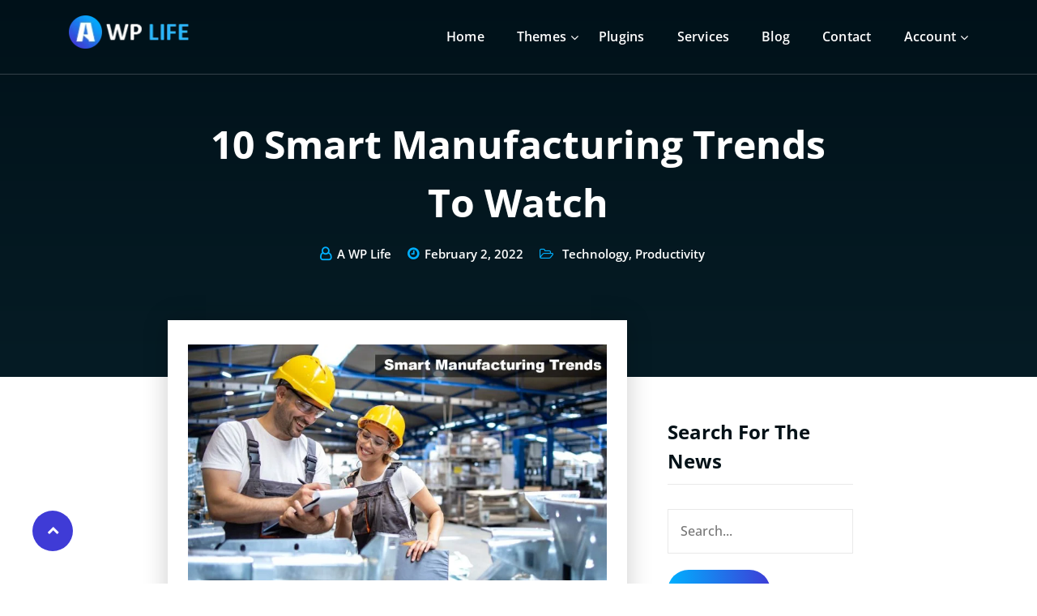

--- FILE ---
content_type: text/html; charset=UTF-8
request_url: https://awplife.com/manufacturing-trends-to-watch-in-2022/
body_size: 19000
content:
<!DOCTYPE html>
<html lang="en-US" prefix="og: https://ogp.me/ns#">
<head>
	<meta http-equiv="X-UA-Compatible" content="IE=edge">
	<meta name="viewport" content="width=device-width, initial-scale=1.0">
	<meta charset="UTF-8">
	<meta name="publication-media-verification"content="86a7c4912a374165bf369ad5ef5af574">
	<script id="cookie-law-info-gcm-var-js">
var _ckyGcm = {"status":true,"default_settings":[{"analytics":"granted","advertisement":"granted","functional":"granted","necessary":"granted","ad_user_data":"granted","ad_personalization":"granted","regions":"All"}],"wait_for_update":2000,"url_passthrough":false,"ads_data_redaction":false}</script>
<script id="cookie-law-info-gcm-js" type="text/javascript" src="https://awplife.com/wp-content/plugins/cookie-law-info/lite/frontend/js/gcm.min.js"></script> <script id="cookieyes" type="text/javascript" src="https://cdn-cookieyes.com/client_data/ffd7f69d5f6c92b16da16340/script.js"></script>
<!-- Search Engine Optimization by Rank Math - https://rankmath.com/ -->
<title>10 Smart Manufacturing Trends to Watch in 2022 - A WP Life</title>
<meta name="description" content="In 2022, smart manufacturing technology will continue to be at the forefront as companies explore innovative ways."/>
<meta name="robots" content="follow, index, max-snippet:-1, max-video-preview:-1, max-image-preview:large"/>
<link rel="canonical" href="https://awplife.com/manufacturing-trends-to-watch-in-2022/" />
<meta property="og:locale" content="en_US" />
<meta property="og:type" content="article" />
<meta property="og:title" content="10 Smart Manufacturing Trends to Watch in 2022 - A WP Life" />
<meta property="og:description" content="In 2022, smart manufacturing technology will continue to be at the forefront as companies explore innovative ways." />
<meta property="og:url" content="https://awplife.com/manufacturing-trends-to-watch-in-2022/" />
<meta property="og:site_name" content="Premium WordPress Blog Themes, Templates And Plugins | WooCommerce" />
<meta property="article:publisher" content="https://www.facebook.com/AWordPressLife/" />
<meta property="article:tag" content="Manufacturing Trends" />
<meta property="article:tag" content="Smart Manufacturing Trends" />
<meta property="article:section" content="Technology" />
<meta property="og:updated_time" content="2025-08-25T13:02:50+05:30" />
<meta property="og:image" content="https://awplife.com/wp-content/uploads/2022/02/10-Smart-Manufacturing-Trends-To-Watch-In-2022.jpg" />
<meta property="og:image:secure_url" content="https://awplife.com/wp-content/uploads/2022/02/10-Smart-Manufacturing-Trends-To-Watch-In-2022.jpg" />
<meta property="og:image:width" content="1280" />
<meta property="og:image:height" content="720" />
<meta property="og:image:alt" content="10 Smart Manufacturing Trends To Watch In 2022" />
<meta property="og:image:type" content="image/jpeg" />
<meta name="twitter:card" content="summary_large_image" />
<meta name="twitter:title" content="10 Smart Manufacturing Trends to Watch in 2022 - A WP Life" />
<meta name="twitter:description" content="In 2022, smart manufacturing technology will continue to be at the forefront as companies explore innovative ways." />
<meta name="twitter:site" content="@awordpresslife" />
<meta name="twitter:creator" content="@awordpresslife" />
<meta name="twitter:image" content="https://awplife.com/wp-content/uploads/2022/02/10-Smart-Manufacturing-Trends-To-Watch-In-2022.jpg" />
<script type="application/ld+json" class="rank-math-schema">{"@context":"https://schema.org","@graph":[{"@type":"BreadcrumbList","@id":"https://awplife.com/manufacturing-trends-to-watch-in-2022/#breadcrumb","itemListElement":[{"@type":"ListItem","position":"1","item":{"@id":"https://awplife.com","name":"Home"}},{"@type":"ListItem","position":"2","item":{"@id":"https://awplife.com/category/technology/","name":"Technology"}},{"@type":"ListItem","position":"3","item":{"@id":"https://awplife.com/manufacturing-trends-to-watch-in-2022/","name":"10 Smart Manufacturing Trends To Watch"}}]}]}</script>
<!-- /Rank Math WordPress SEO plugin -->

<link rel="alternate" title="oEmbed (JSON)" type="application/json+oembed" href="https://awplife.com/wp-json/oembed/1.0/embed?url=https%3A%2F%2Fawplife.com%2Fmanufacturing-trends-to-watch-in-2022%2F" />
<link rel="alternate" title="oEmbed (XML)" type="text/xml+oembed" href="https://awplife.com/wp-json/oembed/1.0/embed?url=https%3A%2F%2Fawplife.com%2Fmanufacturing-trends-to-watch-in-2022%2F&#038;format=xml" />
<style id='wp-img-auto-sizes-contain-inline-css' type='text/css'>
img:is([sizes=auto i],[sizes^="auto," i]){contain-intrinsic-size:3000px 1500px}
/*# sourceURL=wp-img-auto-sizes-contain-inline-css */
</style>
<link rel='stylesheet' id='litespeed-cache-dummy-css' defer href='https://awplife.com/wp-content/plugins/litespeed-cache/assets/css/litespeed-dummy.css?ver=6.9' type='text/css' media='all' />
<style id='wp-emoji-styles-inline-css' type='text/css'>

	img.wp-smiley, img.emoji {
		display: inline !important;
		border: none !important;
		box-shadow: none !important;
		height: 1em !important;
		width: 1em !important;
		margin: 0 0.07em !important;
		vertical-align: -0.1em !important;
		background: none !important;
		padding: 0 !important;
	}
/*# sourceURL=wp-emoji-styles-inline-css */
</style>
<link rel='stylesheet' id='wp-block-library-css' defer href='https://awplife.com/wp-content/plugins/gutenberg/build/styles/block-library/style.css?ver=22.3.0' type='text/css' media='all' />
<style id='classic-theme-styles-inline-css' type='text/css'>
.wp-block-button__link{background-color:#32373c;border-radius:9999px;box-shadow:none;color:#fff;font-size:1.125em;padding:calc(.667em + 2px) calc(1.333em + 2px);text-decoration:none}.wp-block-file__button{background:#32373c;color:#fff}.wp-block-accordion-heading{margin:0}.wp-block-accordion-heading__toggle{background-color:inherit!important;color:inherit!important}.wp-block-accordion-heading__toggle:not(:focus-visible){outline:none}.wp-block-accordion-heading__toggle:focus,.wp-block-accordion-heading__toggle:hover{background-color:inherit!important;border:none;box-shadow:none;color:inherit;padding:var(--wp--preset--spacing--20,1em) 0;text-decoration:none}.wp-block-accordion-heading__toggle:focus-visible{outline:auto;outline-offset:0}
/*# sourceURL=https://awplife.com/wp-content/plugins/gutenberg/build/styles/block-library/classic.css */
</style>
<style id='global-styles-inline-css' type='text/css'>
:root{--wp--preset--aspect-ratio--square: 1;--wp--preset--aspect-ratio--4-3: 4/3;--wp--preset--aspect-ratio--3-4: 3/4;--wp--preset--aspect-ratio--3-2: 3/2;--wp--preset--aspect-ratio--2-3: 2/3;--wp--preset--aspect-ratio--16-9: 16/9;--wp--preset--aspect-ratio--9-16: 9/16;--wp--preset--color--black: #000000;--wp--preset--color--cyan-bluish-gray: #abb8c3;--wp--preset--color--white: #ffffff;--wp--preset--color--pale-pink: #f78da7;--wp--preset--color--vivid-red: #cf2e2e;--wp--preset--color--luminous-vivid-orange: #ff6900;--wp--preset--color--luminous-vivid-amber: #fcb900;--wp--preset--color--light-green-cyan: #7bdcb5;--wp--preset--color--vivid-green-cyan: #00d084;--wp--preset--color--pale-cyan-blue: #8ed1fc;--wp--preset--color--vivid-cyan-blue: #0693e3;--wp--preset--color--vivid-purple: #9b51e0;--wp--preset--gradient--vivid-cyan-blue-to-vivid-purple: linear-gradient(135deg,rgb(6,147,227) 0%,rgb(155,81,224) 100%);--wp--preset--gradient--light-green-cyan-to-vivid-green-cyan: linear-gradient(135deg,rgb(122,220,180) 0%,rgb(0,208,130) 100%);--wp--preset--gradient--luminous-vivid-amber-to-luminous-vivid-orange: linear-gradient(135deg,rgb(252,185,0) 0%,rgb(255,105,0) 100%);--wp--preset--gradient--luminous-vivid-orange-to-vivid-red: linear-gradient(135deg,rgb(255,105,0) 0%,rgb(207,46,46) 100%);--wp--preset--gradient--very-light-gray-to-cyan-bluish-gray: linear-gradient(135deg,rgb(238,238,238) 0%,rgb(169,184,195) 100%);--wp--preset--gradient--cool-to-warm-spectrum: linear-gradient(135deg,rgb(74,234,220) 0%,rgb(151,120,209) 20%,rgb(207,42,186) 40%,rgb(238,44,130) 60%,rgb(251,105,98) 80%,rgb(254,248,76) 100%);--wp--preset--gradient--blush-light-purple: linear-gradient(135deg,rgb(255,206,236) 0%,rgb(152,150,240) 100%);--wp--preset--gradient--blush-bordeaux: linear-gradient(135deg,rgb(254,205,165) 0%,rgb(254,45,45) 50%,rgb(107,0,62) 100%);--wp--preset--gradient--luminous-dusk: linear-gradient(135deg,rgb(255,203,112) 0%,rgb(199,81,192) 50%,rgb(65,88,208) 100%);--wp--preset--gradient--pale-ocean: linear-gradient(135deg,rgb(255,245,203) 0%,rgb(182,227,212) 50%,rgb(51,167,181) 100%);--wp--preset--gradient--electric-grass: linear-gradient(135deg,rgb(202,248,128) 0%,rgb(113,206,126) 100%);--wp--preset--gradient--midnight: linear-gradient(135deg,rgb(2,3,129) 0%,rgb(40,116,252) 100%);--wp--preset--font-size--small: 13px;--wp--preset--font-size--medium: 20px;--wp--preset--font-size--large: 36px;--wp--preset--font-size--x-large: 42px;--wp--preset--spacing--20: 0.44rem;--wp--preset--spacing--30: 0.67rem;--wp--preset--spacing--40: 1rem;--wp--preset--spacing--50: 1.5rem;--wp--preset--spacing--60: 2.25rem;--wp--preset--spacing--70: 3.38rem;--wp--preset--spacing--80: 5.06rem;--wp--preset--shadow--natural: 6px 6px 9px rgba(0, 0, 0, 0.2);--wp--preset--shadow--deep: 12px 12px 50px rgba(0, 0, 0, 0.4);--wp--preset--shadow--sharp: 6px 6px 0px rgba(0, 0, 0, 0.2);--wp--preset--shadow--outlined: 6px 6px 0px -3px rgb(255, 255, 255), 6px 6px rgb(0, 0, 0);--wp--preset--shadow--crisp: 6px 6px 0px rgb(0, 0, 0);}:where(.is-layout-flex){gap: 0.5em;}:where(.is-layout-grid){gap: 0.5em;}body .is-layout-flex{display: flex;}.is-layout-flex{flex-wrap: wrap;align-items: center;}.is-layout-flex > :is(*, div){margin: 0;}body .is-layout-grid{display: grid;}.is-layout-grid > :is(*, div){margin: 0;}:where(.wp-block-columns.is-layout-flex){gap: 2em;}:where(.wp-block-columns.is-layout-grid){gap: 2em;}:where(.wp-block-post-template.is-layout-flex){gap: 1.25em;}:where(.wp-block-post-template.is-layout-grid){gap: 1.25em;}.has-black-color{color: var(--wp--preset--color--black) !important;}.has-cyan-bluish-gray-color{color: var(--wp--preset--color--cyan-bluish-gray) !important;}.has-white-color{color: var(--wp--preset--color--white) !important;}.has-pale-pink-color{color: var(--wp--preset--color--pale-pink) !important;}.has-vivid-red-color{color: var(--wp--preset--color--vivid-red) !important;}.has-luminous-vivid-orange-color{color: var(--wp--preset--color--luminous-vivid-orange) !important;}.has-luminous-vivid-amber-color{color: var(--wp--preset--color--luminous-vivid-amber) !important;}.has-light-green-cyan-color{color: var(--wp--preset--color--light-green-cyan) !important;}.has-vivid-green-cyan-color{color: var(--wp--preset--color--vivid-green-cyan) !important;}.has-pale-cyan-blue-color{color: var(--wp--preset--color--pale-cyan-blue) !important;}.has-vivid-cyan-blue-color{color: var(--wp--preset--color--vivid-cyan-blue) !important;}.has-vivid-purple-color{color: var(--wp--preset--color--vivid-purple) !important;}.has-black-background-color{background-color: var(--wp--preset--color--black) !important;}.has-cyan-bluish-gray-background-color{background-color: var(--wp--preset--color--cyan-bluish-gray) !important;}.has-white-background-color{background-color: var(--wp--preset--color--white) !important;}.has-pale-pink-background-color{background-color: var(--wp--preset--color--pale-pink) !important;}.has-vivid-red-background-color{background-color: var(--wp--preset--color--vivid-red) !important;}.has-luminous-vivid-orange-background-color{background-color: var(--wp--preset--color--luminous-vivid-orange) !important;}.has-luminous-vivid-amber-background-color{background-color: var(--wp--preset--color--luminous-vivid-amber) !important;}.has-light-green-cyan-background-color{background-color: var(--wp--preset--color--light-green-cyan) !important;}.has-vivid-green-cyan-background-color{background-color: var(--wp--preset--color--vivid-green-cyan) !important;}.has-pale-cyan-blue-background-color{background-color: var(--wp--preset--color--pale-cyan-blue) !important;}.has-vivid-cyan-blue-background-color{background-color: var(--wp--preset--color--vivid-cyan-blue) !important;}.has-vivid-purple-background-color{background-color: var(--wp--preset--color--vivid-purple) !important;}.has-black-border-color{border-color: var(--wp--preset--color--black) !important;}.has-cyan-bluish-gray-border-color{border-color: var(--wp--preset--color--cyan-bluish-gray) !important;}.has-white-border-color{border-color: var(--wp--preset--color--white) !important;}.has-pale-pink-border-color{border-color: var(--wp--preset--color--pale-pink) !important;}.has-vivid-red-border-color{border-color: var(--wp--preset--color--vivid-red) !important;}.has-luminous-vivid-orange-border-color{border-color: var(--wp--preset--color--luminous-vivid-orange) !important;}.has-luminous-vivid-amber-border-color{border-color: var(--wp--preset--color--luminous-vivid-amber) !important;}.has-light-green-cyan-border-color{border-color: var(--wp--preset--color--light-green-cyan) !important;}.has-vivid-green-cyan-border-color{border-color: var(--wp--preset--color--vivid-green-cyan) !important;}.has-pale-cyan-blue-border-color{border-color: var(--wp--preset--color--pale-cyan-blue) !important;}.has-vivid-cyan-blue-border-color{border-color: var(--wp--preset--color--vivid-cyan-blue) !important;}.has-vivid-purple-border-color{border-color: var(--wp--preset--color--vivid-purple) !important;}.has-vivid-cyan-blue-to-vivid-purple-gradient-background{background: var(--wp--preset--gradient--vivid-cyan-blue-to-vivid-purple) !important;}.has-light-green-cyan-to-vivid-green-cyan-gradient-background{background: var(--wp--preset--gradient--light-green-cyan-to-vivid-green-cyan) !important;}.has-luminous-vivid-amber-to-luminous-vivid-orange-gradient-background{background: var(--wp--preset--gradient--luminous-vivid-amber-to-luminous-vivid-orange) !important;}.has-luminous-vivid-orange-to-vivid-red-gradient-background{background: var(--wp--preset--gradient--luminous-vivid-orange-to-vivid-red) !important;}.has-very-light-gray-to-cyan-bluish-gray-gradient-background{background: var(--wp--preset--gradient--very-light-gray-to-cyan-bluish-gray) !important;}.has-cool-to-warm-spectrum-gradient-background{background: var(--wp--preset--gradient--cool-to-warm-spectrum) !important;}.has-blush-light-purple-gradient-background{background: var(--wp--preset--gradient--blush-light-purple) !important;}.has-blush-bordeaux-gradient-background{background: var(--wp--preset--gradient--blush-bordeaux) !important;}.has-luminous-dusk-gradient-background{background: var(--wp--preset--gradient--luminous-dusk) !important;}.has-pale-ocean-gradient-background{background: var(--wp--preset--gradient--pale-ocean) !important;}.has-electric-grass-gradient-background{background: var(--wp--preset--gradient--electric-grass) !important;}.has-midnight-gradient-background{background: var(--wp--preset--gradient--midnight) !important;}.has-small-font-size{font-size: var(--wp--preset--font-size--small) !important;}.has-medium-font-size{font-size: var(--wp--preset--font-size--medium) !important;}.has-large-font-size{font-size: var(--wp--preset--font-size--large) !important;}.has-x-large-font-size{font-size: var(--wp--preset--font-size--x-large) !important;}
:where(.wp-block-columns.is-layout-flex){gap: 2em;}:where(.wp-block-columns.is-layout-grid){gap: 2em;}
:root :where(.wp-block-pullquote){font-size: 1.5em;line-height: 1.6;}
:where(.wp-block-post-template.is-layout-flex){gap: 1.25em;}:where(.wp-block-post-template.is-layout-grid){gap: 1.25em;}
:where(.wp-block-term-template.is-layout-flex){gap: 1.25em;}:where(.wp-block-term-template.is-layout-grid){gap: 1.25em;}
/*# sourceURL=global-styles-inline-css */
</style>
<link rel='stylesheet' id='url-shortify-css' defer href='https://awplife.com/wp-content/plugins/url-shortify/lite/dist/styles/url-shortify.css?ver=1.11.4' type='text/css' media='all' />
<link rel='stylesheet' id='awplife-bootstrap-min-css' defer href='https://awplife.com/wp-content/themes/awplife/css/bootstrap.min.css?ver=6.9' type='text/css' media='all' />
<link rel='stylesheet' id='awplife-style-min-css' defer href='https://awplife.com/wp-content/themes/awplife/css/style.css?ver=6.9' type='text/css' media='all' />
<link rel='stylesheet' id='awplife-font-awesome-min-css' defer href='https://awplife.com/wp-content/themes/awplife/css/font-awesome-4.7.0/css/font-awesome.min.css?ver=6.9' type='text/css' media='all' />
<link rel='stylesheet' id='awplife-owl-carousel-min-css' defer href='https://awplife.com/wp-content/themes/awplife/css/owl.carousel.min.css?ver=6.9' type='text/css' media='all' />
<script type="text/javascript" src="https://awplife.com/wp-includes/js/jquery/jquery.min.js?ver=3.7.1" id="jquery-core-js"></script>
<script type="text/javascript" src="https://awplife.com/wp-includes/js/jquery/jquery-migrate.min.js?ver=3.4.1" id="jquery-migrate-js"></script>
<script type="text/javascript" id="url-shortify-js-extra">
/* <![CDATA[ */
var usParams = {"ajaxurl":"https://awplife.com/wp-admin/admin-ajax.php"};
//# sourceURL=url-shortify-js-extra
/* ]]> */
</script>
<script type="text/javascript" src="https://awplife.com/wp-content/plugins/url-shortify/lite/dist/scripts/url-shortify.js?ver=1.11.4" id="url-shortify-js"></script>
<script type="text/javascript" defer src="https://awplife.com/wp-content/themes/awplife/js/popper.utils.min.js?ver=6.9" id="awplife-popper-utils-min-js-js"></script>
<script type="text/javascript" defer src="https://awplife.com/wp-content/themes/awplife/js/owl.carousel.min.js?ver=6.9" id="awplife-owl-carousel-min-js-js"></script>
<script type="text/javascript" defer src="https://awplife.com/wp-content/themes/awplife/js/custom.min.js?ver=6.9" id="awplife-custom-min-js-js"></script>
<script type="text/javascript" src="https://awplife.com/wp-content/themes/awplife/js/img.defer.min.js?ver=6.9" id="awplife-img-defer-min-js-js"></script>
<script type="text/javascript" defer src="https://awplife.com/wp-content/themes/awplife/js/menu/main.min.js?ver=6.9" id="awplife-menu-min-js-js"></script>
<script type="text/javascript" defer src="https://awplife.com/wp-content/themes/awplife/js/menu/superfish.min.js?ver=6.9" id="awplife-superfish-min-js-js"></script>
<script type="text/javascript" defer src="https://awplife.com/wp-content/themes/awplife/js/menu/wow.min.js?ver=6.9" id="awplife-wow-min-js-js"></script>
<link rel="https://api.w.org/" href="https://awplife.com/wp-json/" /><link rel="alternate" title="JSON" type="application/json" href="https://awplife.com/wp-json/wp/v2/posts/21145" /><link rel="EditURI" type="application/rsd+xml" title="RSD" href="https://awplife.com/xmlrpc.php?rsd" />
<meta name="generator" content="WordPress 6.9" />
<link rel='shortlink' href='https://awplife.com/?p=21145' />
<script type="application/ld+json">{"@context":"https://schema.org","@type":"Article","headline":"10 Smart Manufacturing Trends To Watch","description":"In the manufacturing industry, smart manufacturing technology will continue to be at the forefront as companies explore innovative ways to improve processes and efficiency. 2021 brought upheaval and recovery, and 2022 brings smart manufacturing trends and technological applications you will want to understand. As we explore these trends, we will be able to assist you...","image":"https://awplife.com/wp-content/uploads/2022/02/10-Smart-Manufacturing-Trends-To-Watch-In-2022.jpg","author":{"@type":"Person","name":"A WP Life","url":"https://awplife.com/author/awordpresslife/"},"publisher":{"@type":"Organization","name":"Premium WordPress Blog Themes, Templates And Plugins","logo":{"@type":"ImageObject","url":"https://awplife.com/wp-content/uploads/2025/10/awplife-logo.jpg"}},"datePublished":"2022-02-02T17:04:21+05:30","dateModified":"2025-08-25T13:02:50+05:30","mainEntityOfPage":{"@type":"WebPage","@id":"https://awplife.com/manufacturing-trends-to-watch-in-2022/"}}</script>
    <!-- Google Tag Manager -->
    <script async src="https://www.googletagmanager.com/gtag/js?id=G-NGZSKLFL28"></script>
<script>
  window.dataLayer = window.dataLayer || [];
  function gtag(){dataLayer.push(arguments);}
  gtag('js', new Date());

  gtag('config', 'G-NGZSKLFL28');
</script>
<!-- End Google Tag Manager -->
<!-- Google Tag Manager (noscript) -->
<!--Microsoft Clarity Start-->
<script type="text/javascript">
    (function(c,l,a,r,i,t,y){
        c[a]=c[a]||function(){(c[a].q=c[a].q||[]).push(arguments)};
        t=l.createElement(r);t.async=1;t.src="https://www.clarity.ms/tag/"+i;
        y=l.getElementsByTagName(r)[0];y.parentNode.insertBefore(t,y);
    })(window, document, "clarity", "script", "jrdfxmjeqe");
</script>
<!--Microsoft Clarity End-->
    <script type="text/javascript">
(function(url){
	if(/(?:Chrome\/26\.0\.1410\.63 Safari\/537\.31|WordfenceTestMonBot)/.test(navigator.userAgent)){ return; }
	var addEvent = function(evt, handler) {
		if (window.addEventListener) {
			document.addEventListener(evt, handler, false);
		} else if (window.attachEvent) {
			document.attachEvent('on' + evt, handler);
		}
	};
	var removeEvent = function(evt, handler) {
		if (window.removeEventListener) {
			document.removeEventListener(evt, handler, false);
		} else if (window.detachEvent) {
			document.detachEvent('on' + evt, handler);
		}
	};
	var evts = 'contextmenu dblclick drag dragend dragenter dragleave dragover dragstart drop keydown keypress keyup mousedown mousemove mouseout mouseover mouseup mousewheel scroll'.split(' ');
	var logHuman = function() {
		if (window.wfLogHumanRan) { return; }
		window.wfLogHumanRan = true;
		var wfscr = document.createElement('script');
		wfscr.type = 'text/javascript';
		wfscr.async = true;
		wfscr.src = url + '&r=' + Math.random();
		(document.getElementsByTagName('head')[0]||document.getElementsByTagName('body')[0]).appendChild(wfscr);
		for (var i = 0; i < evts.length; i++) {
			removeEvent(evts[i], logHuman);
		}
	};
	for (var i = 0; i < evts.length; i++) {
		addEvent(evts[i], logHuman);
	}
})('//awplife.com/?wordfence_lh=1&hid=560EE83A51E6622884D4AAB1E75390C9');
</script>			<style>
				.e-con.e-parent:nth-of-type(n+4):not(.e-lazyloaded):not(.e-no-lazyload),
				.e-con.e-parent:nth-of-type(n+4):not(.e-lazyloaded):not(.e-no-lazyload) * {
					background-image: none !important;
				}
				@media screen and (max-height: 1024px) {
					.e-con.e-parent:nth-of-type(n+3):not(.e-lazyloaded):not(.e-no-lazyload),
					.e-con.e-parent:nth-of-type(n+3):not(.e-lazyloaded):not(.e-no-lazyload) * {
						background-image: none !important;
					}
				}
				@media screen and (max-height: 640px) {
					.e-con.e-parent:nth-of-type(n+2):not(.e-lazyloaded):not(.e-no-lazyload),
					.e-con.e-parent:nth-of-type(n+2):not(.e-lazyloaded):not(.e-no-lazyload) * {
						background-image: none !important;
					}
				}
			</style>
			<link rel="icon" href="https://awplife.com/wp-content/uploads/2025/04/cropped-awplife-32x32.jpg" sizes="32x32" />
<link rel="icon" href="https://awplife.com/wp-content/uploads/2025/04/cropped-awplife-192x192.jpg" sizes="192x192" />
<link rel="apple-touch-icon" href="https://awplife.com/wp-content/uploads/2025/04/cropped-awplife-180x180.jpg" />
<meta name="msapplication-TileImage" content="https://awplife.com/wp-content/uploads/2025/04/cropped-awplife-270x270.jpg" />
<style>.shorten_url { 
	   padding: 10px 10px 10px 10px ; 
	   border: 1px solid #AAAAAA ; 
	   background-color: #EEEEEE ;
}</style>		<style type="text/css" id="wp-custom-css">
			.widget .post-date {
	display: block;
}

.thumbnail-showcase-icons a.btn-light {
	    background: #4861e0;
    color: white;

}

.single-wordpress-themes .portfolio-section.top-spacing .thumbnail-showcase-overlay {
	    border-top: 1px dotted #ccc;
    margin-top: 50px;
}

.single-wordpress-themes .portfolio-section.top-spacing .thumbnail-showcase-icons {
font-weight: 600;
	color:#000;
}



.page-template-html-template .portfolio-section .post .entry-wrap .thumbnail-showcase-icons {
   justify-content: center;
}		</style>
			<link rel="stylesheet" href="https://awplife.com/wp-content/themes/awplife/style.css" type="text/css" media="screen" />
		</head>
<body class="wp-singular post-template-default single single-post postid-21145 single-format-standard wp-theme-awplife elementor-default elementor-kit-16560">
	<!-- Menubar -->
	<header id="header-module" class="header header-hide">
		<!--
		<div class="top-bar">
			<div class="container">
				<div class="row">
					<div class="col-lg-4">
						<img src="https://awplife.com/wp-content/uploads/2024/03/wordpress-theme-and-plugin-coupon-1.webp" class="logo-img" alt="Premium WordPress Themes And Plugin Market - A WP Life">
					</div>
					<div class="col-lg-8">
						<div class="coupon-section">
							<p class="coupon-text">Exclusive Deal: Get 20% Off On All Products With Coupon Code ! <span class="coupon-code notranslate">SALE20</span></p>
						</div>
						<a href="https://awplife.com/account/signup" target="_blank" class="btn-orange btn-circle">Buy Now</a>
					</div>
				</div>
			</div>
		</div>-->
		<div class="container">
			
			<div id="logo" class="pull-left">
				<a href="https://awplife.com" class="scrollto">
				<img src="https://awplife.com/wp-content/themes/awplife/images/awplife-logo.png" width="160" height="40" alt="Premium WordPress Themes And Plugin Market - A WP Life"></a>
			</div>
			
			<nav id="nav-menu-container">
				<ul id="menu-primary-menu" class="nav-menu"><li id="menu-item-8914" class="menu-item menu-item-type-custom menu-item-object-custom menu-item-home menu-item-8914"><a  href="https://awplife.com/">Home</a></li>
<li id="menu-item-8877" class="menu-item menu-item-type-post_type menu-item-object-page menu-item-has-children menu-item-8877 menu-has-children"><a  href="https://awplife.com/premium-wordpress-themes/">Themes</a>
<ul class=" depth_0">
	<li id="menu-item-30402" class="menu-item menu-item-type-post_type menu-item-object-page menu-item-30402"><a  href="https://awplife.com/free-wordpress-themes/">Free WordPress Themes</a></li>
	<li id="menu-item-17772" class="menu-item menu-item-type-post_type menu-item-object-page menu-item-17772"><a  href="https://awplife.com/premium-wordpress-themes/">Premium WordPress Themes</a></li>
	<li id="menu-item-17659" class="menu-item menu-item-type-post_type menu-item-object-page menu-item-17659"><a  href="https://awplife.com/wordpress-premium-theme-bundle/">WordPress Premium Theme Bundle</a></li>
	<li id="menu-item-33154" class="menu-item menu-item-type-post_type menu-item-object-page menu-item-33154"><a  href="https://awplife.com/free-premium-html-templates/">Free &#038; Premium HTML Templates</a></li>
</ul>
</li>
<li id="menu-item-8885" class="menu-item menu-item-type-post_type menu-item-object-page menu-item-8885"><a  href="https://awplife.com/premium-wordpress-plugins/">Plugins</a></li>
<li id="menu-item-14373" class="menu-item menu-item-type-post_type menu-item-object-page menu-item-14373"><a  href="https://awplife.com/wordpress-services/">Services</a></li>
<li id="menu-item-8913" class="menu-item menu-item-type-post_type menu-item-object-page current_page_parent menu-item-8913"><a  href="https://awplife.com/blog/">Blog</a></li>
<li id="menu-item-5856" class="menu-item menu-item-type-post_type menu-item-object-page menu-item-5856"><a  href="https://awplife.com/contact/">Contact</a></li>
<li id="menu-item-8894" class="menu-item menu-item-type-custom menu-item-object-custom menu-item-has-children menu-item-8894 menu-has-children"><a  href="#">Account</a>
<ul class=" depth_0">
	<li id="menu-item-9121" class="menu-item menu-item-type-custom menu-item-object-custom menu-item-9121"><a  href="https://awplife.com/account/signup">Sign Up</a></li>
	<li id="menu-item-8895" class="menu-item menu-item-type-custom menu-item-object-custom menu-item-8895"><a  href="https://awplife.com/account/member">Sign In</a></li>
	<li id="menu-item-25259" class="menu-item menu-item-type-post_type menu-item-object-page menu-item-25259"><a  href="https://awplife.com/become-an-affiliate/">Become An Affiliate</a></li>
</ul>
</li>
</ul>			</nav>
		</div>
	</header>
	<!-- /End of Menubar -->	<!-- Slider Section-->
	<section class="page-header">
		<div class="container-fluid">
			<div class="row">
				<!-- header text -->
				<div class="col-lg-8 col-md-9 col-sm-10 col-xs-12 center-col">
					<div class="static-caption">
						<h1 class="title">10 Smart Manufacturing Trends To Watch</h1>
												<div class="entry-meta">
							<span class="author">A WP Life</span>
							<span class="entry-date">February 2, 2022</span>
							<span class="cat-links"> 
								<a rel="category" href="#"><a class="categories-color-blog" href="https://awplife.com/category/technology/">Technology</a>, <a class="categories-color-blog" href="https://awplife.com/category/productivity/">Productivity</a>								</a> 
							</span>
						</div>
											</div>
				</div>			
				<!-- /End header text -->
			</div>
		</div>
	</section>	
	<!-- /End of Slider Section-->	

	
	<!-- Blog & Sidebar Section -->
	<section class="blog-section">
		<div class="container-fluid">
			
			<div class="row">	
				<!--Blog Section-->
				<div class="col-lg-8 col-sm-12">
					<div class="site-content">
						                            <article class="post">
                                <!-- Responsive Image with srcset and sizes -->
                                <figure class="post-thumbnail">
                                     <img loading="lazy" width="768" height="432" src="https://awplife.com/wp-content/uploads/2022/02/10-Smart-Manufacturing-Trends-To-Watch-In-2022-768x432.jpg" class="attachment-medium_large size-medium_large" alt="10 Smart Manufacturing Trends To Watch" srcset="https://awplife.com/wp-content/uploads/2022/02/10-Smart-Manufacturing-Trends-To-Watch-In-2022-300x169.jpg 300w, https://awplife.com/wp-content/uploads/2022/02/10-Smart-Manufacturing-Trends-To-Watch-In-2022-1024x576.jpg 1024w, https://awplife.com/wp-content/uploads/2022/02/10-Smart-Manufacturing-Trends-To-Watch-In-2022-768x432.jpg 768w, https://awplife.com/wp-content/uploads/2022/02/10-Smart-Manufacturing-Trends-To-Watch-In-2022.jpg 1280w" sizes="auto, (max-width: 480px) 150px, 
                                                             (max-width: 800px) 300px, 
                                                             768px" loading="lazy" decoding="async" />                                </figure>

							<div class="entry-content">
								<p>
<p>In the manufacturing industry, smart manufacturing technology will continue to be at the forefront as companies explore innovative ways to improve processes and efficiency. 2021 brought upheaval and recovery, and 2022 brings smart manufacturing trends and technological applications you will want to understand.</p>



<p>As we explore these trends, we will be able to assist you in optimizing your operations and contributing to the health and resilience of your business.</p>



<h2 class="wp-block-heading"><strong>Smart Manufacturing Trends</strong></h2>


<div class="wp-block-image is-style-default">
<figure class="aligncenter size-large"><img fetchpriority="high" decoding="async" width="800" height="450" src="https://awplife.com/wp-content/uploads/2022/01/shutterstock_1160095369-15b18fb8d54216d0c8310ff0100d05193.jpg" alt="Smart Manufacturing Trends for 2021" class="wp-image-21193" srcset="https://awplife.com/wp-content/uploads/2022/01/shutterstock_1160095369-15b18fb8d54216d0c8310ff0100d05193.jpg 800w, https://awplife.com/wp-content/uploads/2022/01/shutterstock_1160095369-15b18fb8d54216d0c8310ff0100d05193-300x169.jpg 300w, https://awplife.com/wp-content/uploads/2022/01/shutterstock_1160095369-15b18fb8d54216d0c8310ff0100d05193-768x432.jpg 768w" sizes="(max-width: 800px) 100vw, 800px" /></figure>
</div>


<p>Certainly, smart factory trends will be driven by recovery and preparedness, but they will also build on advancements in technology that date back decades &#8211; independent of the COVID pandemic and response. A few trends will be discussed below.</p>



<ol class="wp-block-list" id="block-6c508d4d-fa59-4657-b763-5e94ba788ac0"><li><strong>Remote and off-site operational work is on the rise due to a number of reasons. Safety, flexibility, convenience &#8212; </strong>The list goes on and on. After the COVID scare, the world has returned to normal in a way, but facilities are closely monitoring ways to build even more remote access into their operations.<br>Monitoring sensors to virtual maintenance and troubleshooting through the Industrial Internet of Things and digital twins have proven that effective operations can still be conducted even when an employee isn&#8217;t present. This trend will only grow in the years to come as digital technologies become more prevalent.</li><li><strong>Monitoring the health of machines with sensors: </strong>The use of sensors has been increasing in manufacturing for years. The year 2021 is poised for a critical mass breakthrough, with sensors becoming more popular at increasingly affordable prices.<br>More and more facilities will begin to use sensors to enable continuous, real-time monitoring of machine and equipment health and condition &#8211; resulting in more effective maintenance, longer equipment life, and higher-quality output.</li><li><wpil-free-highlight id="wpil-free-highlight"><strong><strong>Increased productivity and efficiency thanks to sensors: </strong></strong>Sensors allow for tactics such as predictive maintenance, which analyzes machine performance data to detect minor fluctuations in areas such as vibration, which can signal major issues later on &#8211; allowing the facility to address problems as soon as possible. In this way, downtime can be reduced or eliminated, allowing facilities to <a href="https://awplife.com/increase-productivity-at-workplace/" target="_blank" rel="noreferrer noopener">maximize productivit</a>y through proper equipment operation.</li><li><strong><strong>Taking a more predictive approach &#8211; beyond maintenance: </strong></strong>In the wake of a global catastrophe, a more anticipatory approach to operations will be highly coveted. Companies in the manufacturing sector understandably aim to stay ahead of the next disruption, no matter when and wherever it occurs. Using AI and <a href="https://awplife.com/big-data-hadoop-training-course/" target="_blank" rel="noreferrer noopener">big data</a> mining technologies will increasingly be used for running global scenarios to help predict and prepare for such events.</li><li><strong>AI exploration and adoption:</strong> <a href="https://awplife.com/how-companies-are-using-artificial-intelligence/" target="_blank" rel="noreferrer noopener">Artificial intelligence</a> is also poised for a breakthrough on the shop floor, taking advantage of years of incremental adoption as well as related technologies such as machine learning. AI technology can prove useful in managing maintenance, production capacity, inventory, sales, and many other aspects of a company&#8217;s operations.</li><li><strong>Personnel functions are changing &#8211; and there are opportunities to learn:</strong> In the future, AI will require skilled people to implement, manage, and make sense of the technology &#8211; a far cry from the fear that it will replace us. A boom in AI will provide manufacturing employees with great opportunities to learn and advance in their careers. Additionally, manufacturing personnel operations may change so that organizations can use technical workforce partners more effectively and maximize their value.</li><li><strong>Cobots on the rise:</strong> In the same vein, human workers remain an invaluable part of hands-on manufacturing tasks themselves, even if technology is increasingly used to facilitate them. Cobots (collaborative robots) is a suitable example of such an automation device &#8211; a machine with smart technology and safety features that makes it possible for it to work side by side with humans.</li><li><strong>Transparency and accountability have been driven by technology: </strong> As a result of the disruptions in 2020, smart technology will also affect the supply chain, and a high level of interest in reliability, transparency, and flexibility is expected.<br>A variety of technologies like artificial intelligence, vendor management software, and blockchain will play a role in the future of the supply chain &#8211; a process that can no longer be viewed as an intractable monolith, but rather a process that allows for more accountability and flexibility.</li><li><strong>A new take on scenario planning:</strong> Smart technologies, like AI and big data, are providing managers and employees with a better understanding of potential future disruptions in the manufacturing industry. However, responses must still be planned to avoid these scenarios in the future.</li></ol>


<div class="wp-block-image">
<figure class="aligncenter size-large"><img decoding="async" width="620" height="531" src="https://awplife.com/wp-content/uploads/2022/01/Smart-Factory.jpg" alt="Manufacturing Trends" class="wp-image-21194" srcset="https://awplife.com/wp-content/uploads/2022/01/Smart-Factory.jpg 620w, https://awplife.com/wp-content/uploads/2022/01/Smart-Factory-300x257.jpg 300w" sizes="(max-width: 620px) 100vw, 620px" /></figure>
</div>


<p>COVID has proven that long-term problems must also be addressed in addition to short-term responses to disasters. The planning exercises will consider agility, flexibility, resilience, employee relations, and long-term recovery in addition to immediate response planning.</p>



<p>Developing a reliable forecast of the future is impossible, as 2020 illustrates. The use of short-term trends, as well as long-term forecasts and focusing on the big picture (such as flexible production, reliability, remote work, maintenance partnerships, monitoring of equipment, and data-driven features), helps manufacturing businesses stay competitive and well-positioned.</p>
</p>
							</div>

						</article>
						<!--/Blog Post Detail-->
						
						<!--Blog Post Author-->
						<div class="media blog-author">
							<figure class="avatar">
								<img src="https://secure.gravatar.com/avatar/ddd0253592a0b2a6c5d264346a8bbf85fbb6bcb51295e656c304a1d7c40fdcea?s=96&r=g" alt="A WP Life">
							</figure>
							<div class="media-body">
								<h5 class="name">A WP Life</h5>
								<p>
									Hi! We are A WP Life, we develop best WordPress themes and plugins for blog and websites.								</p>
								<ul class="small-social-icon">
								   <li><a class="facebook-f" target="_blank" href="https://www.facebook.com/pages/category/Local-Business/A-WordPress-Life-1020764421361036/" rel="nofollow"><i class="fa fa-facebook-f"></i></a></li>
								   <li><a class="youtube" target="_blank" href="https://www.youtube.com/channel/UCqj36njQUT_HCvw6eHzN-hw/featured" rel="nofollow"><i class="fa fa-youtube"></i></a></li>
								   <li><a class="linkedin" target="_blank" href="https://www.linkedin.com/in/awplife/" rel="nofollow"><i class="fa fa-linkedin"></i></a></li>
								   <li><a class="instagram" target="_blank" href="https://www.instagram.com/awplife/?hl=en" rel="nofollow"><i class="fa fa-instagram"></i></a></li>
								   <li><a class="flickr" target="_blank" href="https://www.flickr.com/photos/148536781@N05" rel="nofollow"><i class="fa fa-flickr"></i></a></li>
							   </ul>
							</div>
						</div>
						<!--/Blog Post Author-->
						
											</div>
				</div>
				<!--/Blog Section-->
				
				<!--Sidebar Section-->
				<div class="col-lg-4 col-sm-12">
					<div class="sidebar">
						<aside class="widget widget_search"><h3 class="widget-title">Search For The News</h3><div class="site-search-area">
	<form role="search" method="get" id="searchform" action="https://awplife.com/">
		<div>
			<input type="text" value="" name="s" id="s" placeholder="Search..."/>
			<input type="submit" id="searchsubmit" value="Search" />
		</div>
	</form>
</div></aside>
		<aside class="widget widget_recent_entries">
		<h3 class="widget-title">Recent Posts</h3>
		<ul>
											<li>
					<a href="https://awplife.com/turning-everyday-photos-into-strong-blog-visuals/">Turning Everyday Photos Into Strong Blog Visuals</a>
									</li>
											<li>
					<a href="https://awplife.com/content-marketing-wordpress-sites-video-strategy/">Content Marketing in 2026: Why WordPress Sites Need a Hybrid Video Strategy</a>
									</li>
											<li>
					<a href="https://awplife.com/ai-for-small-business-scale-without-the-headcount/">AI for Small Business: The Playbook for Scale Without the Headcount</a>
									</li>
											<li>
					<a href="https://awplife.com/ai-editable-stock-images-are-the-future-of-design/">Why AI Editable Stock Images Are the Future of Design Workflows</a>
									</li>
											<li>
					<a href="https://awplife.com/complete-guide-to-generating-customer-reviews-in-2026/">The Trust Economy: A Complete Guide to Generating Customer Reviews in 2026</a>
									</li>
											<li>
					<a href="https://awplife.com/mastering-crm-10-timeless-and-proven-strategies/">Mastering CRM: 10 Timeless and Proven Strategies</a>
									</li>
											<li>
					<a href="https://awplife.com/10-considerations-when-choosing-a-payment-processor/">10 Considerations to Make When Choosing a Payment Processor for your Business</a>
									</li>
											<li>
					<a href="https://awplife.com/how-to-build-a-portfolio-website-a-complete-guide/">How to Build a Portfolio Website: A Complete Guide for 2026</a>
									</li>
											<li>
					<a href="https://awplife.com/strategic-guide-to-application-portfolio-management/">The Strategic Guide to Application Portfolio Management: Navigating the 2026 IT Landscape</a>
									</li>
											<li>
					<a href="https://awplife.com/hippoo-woocommerce-app-store-management-with-ai/">Hippoo WooCommerce App: Smart Store Management with AI Features and No Jetpack Needed</a>
									</li>
					</ul>

		</aside><aside class="widget widget_categories"><h3 class="widget-title">Categories</h3><form action="https://awplife.com" method="get"><label class="screen-reader-text" for="cat">Categories</label><select  name='cat' id='cat' class='postform'>
	<option value='-1'>Select Category</option>
	<option class="level-0" value="1">All</option>
	<option class="level-0" value="1416">Android</option>
	<option class="level-0" value="3269">Artificial Intelligence</option>
	<option class="level-0" value="1329">Blog</option>
	<option class="level-0" value="758">Business</option>
	<option class="level-0" value="634">Coding</option>
	<option class="level-0" value="584">Content Management System</option>
	<option class="level-0" value="1293">Content Writing</option>
	<option class="level-0" value="359">Cryptocurrency</option>
	<option class="level-0" value="637">CSS</option>
	<option class="level-0" value="1434">Data Science</option>
	<option class="level-0" value="638">Developers</option>
	<option class="level-0" value="517">Digital Marketing</option>
	<option class="level-0" value="325">Digital News</option>
	<option class="level-0" value="571">E-Commerce</option>
	<option class="level-0" value="488">Education</option>
	<option class="level-0" value="387">Event Management Plugins</option>
	<option class="level-0" value="631">Food</option>
	<option class="level-0" value="1417">Gadgets</option>
	<option class="level-0" value="579">Gaming</option>
	<option class="level-0" value="1634">Google</option>
	<option class="level-0" value="1234">Hosting</option>
	<option class="level-0" value="636">HTML</option>
	<option class="level-0" value="1162">Infographic</option>
	<option class="level-0" value="1627">IOS</option>
	<option class="level-0" value="632">Lifestyle</option>
	<option class="level-0" value="5">Office</option>
	<option class="level-0" value="635">PHP</option>
	<option class="level-0" value="1575">Privacy And Security</option>
	<option class="level-0" value="1555">Productivity</option>
	<option class="level-0" value="562">SEO</option>
	<option class="level-0" value="516">Social Media</option>
	<option class="level-0" value="1691">Software</option>
	<option class="level-0" value="1619">Technology</option>
	<option class="level-0" value="1556">Tips &amp; Tricks</option>
	<option class="level-0" value="47">Tutorials</option>
	<option class="level-0" value="350">Web Designing</option>
	<option class="level-0" value="1986">Web Development</option>
	<option class="level-0" value="1210">Web Tools</option>
	<option class="level-0" value="1775">Website</option>
	<option class="level-0" value="591">Website Security</option>
	<option class="level-0" value="1308">WordPress</option>
	<option class="level-0" value="619">WordPress News</option>
	<option class="level-0" value="40">WordPress Plugin</option>
	<option class="level-0" value="75">WordPress Themes</option>
	<option class="level-0" value="1558">Youtube</option>
</select>
</form><script type="text/javascript">
/* <![CDATA[ */

( ( dropdownId ) => {
	const dropdown = document.getElementById( dropdownId );
	function onSelectChange() {
		setTimeout( () => {
			if ( 'escape' === dropdown.dataset.lastkey ) {
				return;
			}
			if ( dropdown.value && parseInt( dropdown.value ) > 0 && dropdown instanceof HTMLSelectElement ) {
				dropdown.parentElement.submit();
			}
		}, 250 );
	}
	function onKeyUp( event ) {
		if ( 'Escape' === event.key ) {
			dropdown.dataset.lastkey = 'escape';
		} else {
			delete dropdown.dataset.lastkey;
		}
	}
	function onClick() {
		delete dropdown.dataset.lastkey;
	}
	dropdown.addEventListener( 'keyup', onKeyUp );
	dropdown.addEventListener( 'click', onClick );
	dropdown.addEventListener( 'change', onSelectChange );
})( "cat" );

//# sourceURL=WP_Widget_Categories%3A%3Awidget
/* ]]> */
</script>
</aside>					</div>
				</div>
				<!--Sidebar Section-->
			</div>
		</div>
	</section>
	<!-- /Blog % Sidebar Section -->
	
		<!-- Footer Section -->
	<footer class="footer-section">
		<!-- Social Icons -->
		<div class="social-module">
			<ul class="custom-social-links">
				<li><a href="https://www.facebook.com/AWordPressLife/" target="_new" rel="nofollow"><i class="fa fa-facebook"></i></a></li>
				<li><a href="https://twitter.com/awordpresslife" target="_new" rel="nofollow"><i class="fa fa-twitter"></i></a></li>
				<li><a href="https://www.linkedin.com/in/awplife/" target="_new" rel="nofollow"><i class="fa fa-linkedin"></i></a></li>
				<li><a href="https://www.instagram.com/brosoftsystem/" target="_new" rel="nofollow"><i class="fa fa-instagram"></i></a></li>
				<li><a href="https://in.pinterest.com/awordpresslife/" target="_new" rel="nofollow"><i class="fa fa-pinterest"></i></a></li>
				<!--<li><a href="https://awordpresslife.tumblr.com/" target="_new" rel="nofollow"><i class="fa fa-tumblr"></i></a></li>-->
				<li><a href="https://www.youtube.com/channel/UCqj36njQUT_HCvw6eHzN-hw" target="_new" rel="nofollow"><i class="fa fa-youtube"></i></a></li>
				<li><a href="https://profiles.wordpress.org/awordpresslife" target="_new" rel="nofollow"><i class="fa fa-wordpress"></i></a></li>
			</ul>
		</div>
		<!-- /Social Icons -->
		
		<div class="container">
			<div class="row footer-sidebar">
				<div class="col-md-4"><aside class="widget widget_block"><aside class="widget widget_text">
<div class="textwidget">
<div class="footer-logo"><a href="https://awplife.com/"><img loading="lazy" decoding="async" loading="lazy" src="https://awplife.com/wp-content/themes/awplife/images/awplife-logo.png" width="160" height="40" alt="Logo" class="img-responsive"></a></div>
<p>We are a company of fourteen innovative and dynamic personality professionals. We build premium WordPress products.</p>
<p>We treat the code as poetry because WordPress says "Code IS Poetry" .</p>
<p></p>
</div>
<div class="media widget-address">
<div class="addr-icon-w"><i class="fa fa-envelope"></i></div>
<div class="media-body">
<address>Contact Us <br> <abbr>awordpresslife@gmail.com</abbr></address>
<p></p>
</div>
</div>
</aside></aside></div><div class="col-md-4"><aside class="widget widget_nav_menu"><h3 class="widget-title">Navigation Links</h3><div class="menu-footer-menu-container"><ul id="menu-footer-menu" class="menu"><li id="menu-item-9936" class="menu-item menu-item-type-custom menu-item-object-custom menu-item-home menu-item-9936"><a href="https://awplife.com/">Home</a></li>
<li id="menu-item-9107" class="menu-item menu-item-type-post_type menu-item-object-page menu-item-9107"><a href="https://awplife.com/premium-wordpress-themes/">Premium Themes</a></li>
<li id="menu-item-17658" class="menu-item menu-item-type-post_type menu-item-object-page menu-item-17658"><a href="https://awplife.com/wordpress-premium-theme-bundle/">WordPress Premium Theme Bundle</a></li>
<li id="menu-item-9108" class="menu-item menu-item-type-post_type menu-item-object-page menu-item-9108"><a href="https://awplife.com/premium-wordpress-plugins/">Premium Plugins</a></li>
<li id="menu-item-15068" class="menu-item menu-item-type-post_type menu-item-object-page menu-item-15068"><a href="https://awplife.com/become-an-affiliate/">Become An Affiliate</a></li>
<li id="menu-item-14372" class="menu-item menu-item-type-post_type menu-item-object-page menu-item-14372"><a href="https://awplife.com/wordpress-services/">Services</a></li>
<li id="menu-item-9113" class="menu-item menu-item-type-post_type menu-item-object-page current_page_parent menu-item-9113"><a href="https://awplife.com/blog/">Blog</a></li>
<li id="menu-item-25308" class="menu-item menu-item-type-post_type menu-item-object-page menu-item-25308"><a href="https://awplife.com/about-us/">About AWPLife</a></li>
<li id="menu-item-9112" class="menu-item menu-item-type-post_type menu-item-object-page menu-item-9112"><a href="https://awplife.com/contact/">Contact</a></li>
<li id="menu-item-30172" class="menu-item menu-item-type-post_type menu-item-object-page menu-item-30172"><a href="https://awplife.com/refund-policy/">Refund Policy</a></li>
<li id="menu-item-16663" class="menu-item menu-item-type-post_type menu-item-object-page menu-item-16663"><a href="https://awplife.com/terms-of-use/">Terms of Use</a></li>
<li id="menu-item-9111" class="menu-item menu-item-type-post_type menu-item-object-page menu-item-privacy-policy menu-item-9111"><a rel="privacy-policy" href="https://awplife.com/privacy-policy/">Privacy Policy</a></li>
<li id="menu-item-23031" class="menu-item menu-item-type-post_type menu-item-object-page menu-item-23031"><a href="https://awplife.com/sitemap-awplife/">Sitemap</a></li>
</ul></div></aside></div>
		<div class="col-md-4"><aside class="widget widget_recent_entries">
		<h3 class="widget-title">Recent News Blogs</h3>
		<ul>
											<li>
					<a href="https://awplife.com/turning-everyday-photos-into-strong-blog-visuals/">Turning Everyday Photos Into Strong Blog Visuals</a>
											<span class="post-date">January 15, 2026</span>
									</li>
											<li>
					<a href="https://awplife.com/content-marketing-wordpress-sites-video-strategy/">Content Marketing in 2026: Why WordPress Sites Need a Hybrid Video Strategy</a>
											<span class="post-date">January 14, 2026</span>
									</li>
											<li>
					<a href="https://awplife.com/ai-for-small-business-scale-without-the-headcount/">AI for Small Business: The Playbook for Scale Without the Headcount</a>
											<span class="post-date">January 9, 2026</span>
									</li>
											<li>
					<a href="https://awplife.com/ai-editable-stock-images-are-the-future-of-design/">Why AI Editable Stock Images Are the Future of Design Workflows</a>
											<span class="post-date">January 3, 2026</span>
									</li>
											<li>
					<a href="https://awplife.com/complete-guide-to-generating-customer-reviews-in-2026/">The Trust Economy: A Complete Guide to Generating Customer Reviews in 2026</a>
											<span class="post-date">December 25, 2025</span>
									</li>
					</ul>

		</aside></div>			</div>
			
			<div class="row footer-copyright">
				<div class="col-md-12">
					<div class="site-info text-center wow fadeIn animated" data-wow-delay="0.4s">
						<p>© A WP Life 2026  & Powered by WordPress</p>
					</div>
				</div>
			</div>
			
		</div>
	</footer>
	
	

	
	<!-- /Footer Section -->
	<script type="speculationrules">
{"prefetch":[{"source":"document","where":{"and":[{"href_matches":"/*"},{"not":{"href_matches":["/wp-*.php","/wp-admin/*","/wp-content/uploads/*","/wp-content/*","/wp-content/plugins/*","/wp-content/themes/awplife/*","/*\\?(.+)"]}},{"not":{"selector_matches":"a[rel~=\"nofollow\"]"}},{"not":{"selector_matches":".no-prefetch, .no-prefetch a"}}]},"eagerness":"conservative"}]}
</script>
    <!-- Google Tag Manager (noscript) -->
    
    <!-- End Google Tag Manager (noscript) -->
    			<script>
				const lazyloadRunObserver = () => {
					const lazyloadBackgrounds = document.querySelectorAll( `.e-con.e-parent:not(.e-lazyloaded)` );
					const lazyloadBackgroundObserver = new IntersectionObserver( ( entries ) => {
						entries.forEach( ( entry ) => {
							if ( entry.isIntersecting ) {
								let lazyloadBackground = entry.target;
								if( lazyloadBackground ) {
									lazyloadBackground.classList.add( 'e-lazyloaded' );
								}
								lazyloadBackgroundObserver.unobserve( entry.target );
							}
						});
					}, { rootMargin: '200px 0px 200px 0px' } );
					lazyloadBackgrounds.forEach( ( lazyloadBackground ) => {
						lazyloadBackgroundObserver.observe( lazyloadBackground );
					} );
				};
				const events = [
					'DOMContentLoaded',
					'elementor/lazyload/observe',
				];
				events.forEach( ( event ) => {
					document.addEventListener( event, lazyloadRunObserver );
				} );
			</script>
			<script type="text/javascript" id="wpil-frontend-script-js-extra">
/* <![CDATA[ */
var wpilFrontend = {"ajaxUrl":"/wp-admin/admin-ajax.php","postId":"21145","postType":"post","openInternalInNewTab":"0","openExternalInNewTab":"0","disableClicks":"0","openLinksWithJS":"0","trackAllElementClicks":"0","clicksI18n":{"imageNoText":"Image in link: No Text","imageText":"Image Title: ","noText":"No Anchor Text Found"}};
//# sourceURL=wpil-frontend-script-js-extra
/* ]]> */
</script>
<script type="text/javascript" src="https://awplife.com/wp-content/plugins/link-whisper/js/frontend.min.js?ver=1764588454" id="wpil-frontend-script-js"></script>
<script type="text/javascript" defer src="https://awplife.com/wp-content/themes/awplife/js/bootstrap.min.js?ver=6.9" id="awplife-bootstrap-min-js-js"></script>
<script id="wp-emoji-settings" type="application/json">
{"baseUrl":"https://s.w.org/images/core/emoji/17.0.2/72x72/","ext":".png","svgUrl":"https://s.w.org/images/core/emoji/17.0.2/svg/","svgExt":".svg","source":{"concatemoji":"https://awplife.com/wp-includes/js/wp-emoji-release.min.js?ver=6.9"}}
</script>
<script type="module">
/* <![CDATA[ */
/*! This file is auto-generated */
const a=JSON.parse(document.getElementById("wp-emoji-settings").textContent),o=(window._wpemojiSettings=a,"wpEmojiSettingsSupports"),s=["flag","emoji"];function i(e){try{var t={supportTests:e,timestamp:(new Date).valueOf()};sessionStorage.setItem(o,JSON.stringify(t))}catch(e){}}function c(e,t,n){e.clearRect(0,0,e.canvas.width,e.canvas.height),e.fillText(t,0,0);t=new Uint32Array(e.getImageData(0,0,e.canvas.width,e.canvas.height).data);e.clearRect(0,0,e.canvas.width,e.canvas.height),e.fillText(n,0,0);const a=new Uint32Array(e.getImageData(0,0,e.canvas.width,e.canvas.height).data);return t.every((e,t)=>e===a[t])}function p(e,t){e.clearRect(0,0,e.canvas.width,e.canvas.height),e.fillText(t,0,0);var n=e.getImageData(16,16,1,1);for(let e=0;e<n.data.length;e++)if(0!==n.data[e])return!1;return!0}function u(e,t,n,a){switch(t){case"flag":return n(e,"\ud83c\udff3\ufe0f\u200d\u26a7\ufe0f","\ud83c\udff3\ufe0f\u200b\u26a7\ufe0f")?!1:!n(e,"\ud83c\udde8\ud83c\uddf6","\ud83c\udde8\u200b\ud83c\uddf6")&&!n(e,"\ud83c\udff4\udb40\udc67\udb40\udc62\udb40\udc65\udb40\udc6e\udb40\udc67\udb40\udc7f","\ud83c\udff4\u200b\udb40\udc67\u200b\udb40\udc62\u200b\udb40\udc65\u200b\udb40\udc6e\u200b\udb40\udc67\u200b\udb40\udc7f");case"emoji":return!a(e,"\ud83e\u1fac8")}return!1}function f(e,t,n,a){let r;const o=(r="undefined"!=typeof WorkerGlobalScope&&self instanceof WorkerGlobalScope?new OffscreenCanvas(300,150):document.createElement("canvas")).getContext("2d",{willReadFrequently:!0}),s=(o.textBaseline="top",o.font="600 32px Arial",{});return e.forEach(e=>{s[e]=t(o,e,n,a)}),s}function r(e){var t=document.createElement("script");t.src=e,t.defer=!0,document.head.appendChild(t)}a.supports={everything:!0,everythingExceptFlag:!0},new Promise(t=>{let n=function(){try{var e=JSON.parse(sessionStorage.getItem(o));if("object"==typeof e&&"number"==typeof e.timestamp&&(new Date).valueOf()<e.timestamp+604800&&"object"==typeof e.supportTests)return e.supportTests}catch(e){}return null}();if(!n){if("undefined"!=typeof Worker&&"undefined"!=typeof OffscreenCanvas&&"undefined"!=typeof URL&&URL.createObjectURL&&"undefined"!=typeof Blob)try{var e="postMessage("+f.toString()+"("+[JSON.stringify(s),u.toString(),c.toString(),p.toString()].join(",")+"));",a=new Blob([e],{type:"text/javascript"});const r=new Worker(URL.createObjectURL(a),{name:"wpTestEmojiSupports"});return void(r.onmessage=e=>{i(n=e.data),r.terminate(),t(n)})}catch(e){}i(n=f(s,u,c,p))}t(n)}).then(e=>{for(const n in e)a.supports[n]=e[n],a.supports.everything=a.supports.everything&&a.supports[n],"flag"!==n&&(a.supports.everythingExceptFlag=a.supports.everythingExceptFlag&&a.supports[n]);var t;a.supports.everythingExceptFlag=a.supports.everythingExceptFlag&&!a.supports.flag,a.supports.everything||((t=a.source||{}).concatemoji?r(t.concatemoji):t.wpemoji&&t.twemoji&&(r(t.twemoji),r(t.wpemoji)))});
//# sourceURL=https://awplife.com/wp-includes/js/wp-emoji-loader.min.js
/* ]]> */
</script>
	<!--Page Scroll Up-->
	<a href="#" class="page-scroll-up" style="display:block;"><i class="fa fa-chevron-up"></i></a>
	<!--/Page Scroll Up-->
	</body>
</html>

<!-- Page cached by LiteSpeed Cache 7.7 on 2026-01-22 17:02:29 -->

--- FILE ---
content_type: text/css
request_url: https://awplife.com/wp-content/themes/awplife/css/style.css?ver=6.9
body_size: 15706
content:
/**
 ==================================================
 * Name: awplife 
 * Version: 1.0
 * Author: AWPLife
 * Author URL: http://www.awplife.com
 ===================================================
 */

/* acari-sans */
@font-face {
	font-family: 'acari_sansbold';
	src: url('https://awplife.com/wp-content/themes/awplife/css/acari-sans/acarisans-bold.woff2') format('woff2'),
		 url('https://awplife.com/wp-content/themes/awplife/css/acari-sans/acarisans-bold.woff') format('woff');
	font-weight: normal;
	font-style: normal;

}
/*

/* dosis-200 - latin */
@font-face {
  font-family: 'Dosis';
  font-style: normal;
  font-weight: 200;
  src: url('https://awplife.com/wp-content/themes/awplife/css/google-fonts/dosis-v27-latin/dosis-v27-latin-200.eot'); /* IE9 Compat Modes */
  src: local(''),
       url('https://awplife.com/wp-content/themes/awplife/css/google-fonts/dosis-v27-latin/dosis-v27-latin-200.eot?#iefix') format('embedded-opentype'), /* IE6-IE8 */
       url('https://awplife.com/wp-content/themes/awplife/css/google-fonts/dosis-v27-latin/dosis-v27-latin-200.woff2') format('woff2'), /* Super Modern Browsers */
       url('https://awplife.com/wp-content/themes/awplife/css/google-fonts/dosis-v27-latin/dosis-v27-latin-200.woff') format('woff'), /* Modern Browsers */
       url('https://awplife.com/wp-content/themes/awplife/css/google-fonts/dosis-v27-latin/dosis-v27-latin-200.ttf') format('truetype'), /* Safari, Android, iOS */
       url('https://awplife.com/wp-content/themes/awplife/css/google-fonts/dosis-v27-latin/dosis-v27-latin-200.svg#Dosis') format('svg'); /* Legacy iOS */
}
/* dosis-regular - latin */
@font-face {
  font-family: 'Dosis';
  font-style: normal;
  font-weight: 400;
  src: url('https://awplife.com/wp-content/themes/awplife/css/google-fonts/dosis-v27-latin/dosis-v27-latin-regular.eot'); /* IE9 Compat Modes */
  src: local(''),
       url('https://awplife.com/wp-content/themes/awplife/css/google-fonts/dosis-v27-latin/dosis-v27-latin-regular.eot?#iefix') format('embedded-opentype'), /* IE6-IE8 */
       url('https://awplife.com/wp-content/themes/awplife/css/google-fonts/dosis-v27-latin/dosis-v27-latin-regular.woff2') format('woff2'), /* Super Modern Browsers */
       url('https://awplife.com/wp-content/themes/awplife/css/google-fonts/dosis-v27-latin/dosis-v27-latin-regular.woff') format('woff'), /* Modern Browsers */
       url('https://awplife.com/wp-content/themes/awplife/css/google-fonts/dosis-v27-latin/dosis-v27-latin-regular.ttf') format('truetype'), /* Safari, Android, iOS */
       url('https://awplife.com/wp-content/themes/awplife/css/google-fonts/dosis-v27-latin/dosis-v27-latin-regular.svg#Dosis') format('svg'); /* Legacy iOS */
}
/* dosis-300 - latin */
@font-face {
  font-family: 'Dosis';
  font-style: normal;
  font-weight: 300;
  src: url('https://awplife.com/wp-content/themes/awplife/css/google-fonts/dosis-v27-latin/dosis-v27-latin-300.eot'); /* IE9 Compat Modes */
  src: local(''),
       url('https://awplife.com/wp-content/themes/awplife/css/google-fonts/dosis-v27-latin/dosis-v27-latin-300.eot?#iefix') format('embedded-opentype'), /* IE6-IE8 */
       url('https://awplife.com/wp-content/themes/awplife/css/google-fonts/dosis-v27-latin/dosis-v27-latin-300.woff2') format('woff2'), /* Super Modern Browsers */
       url('https://awplife.com/wp-content/themes/awplife/css/google-fonts/dosis-v27-latin/dosis-v27-latin-300.woff') format('woff'), /* Modern Browsers */
       url('https://awplife.com/wp-content/themes/awplife/css/google-fonts/dosis-v27-latin/dosis-v27-latin-300.ttf') format('truetype'), /* Safari, Android, iOS */
       url('https://awplife.com/wp-content/themes/awplife/css/google-fonts/dosis-v27-latin/dosis-v27-latin-300.svg#Dosis') format('svg'); /* Legacy iOS */
}
/* dosis-500 - latin */
@font-face {
  font-family: 'Dosis';
  font-style: normal;
  font-weight: 500;
  src: url('https://awplife.com/wp-content/themes/awplife/css/google-fonts/dosis-v27-latin/dosis-v27-latin-500.eot'); /* IE9 Compat Modes */
  src: local(''),
       url('https://awplife.com/wp-content/themes/awplife/css/google-fonts/dosis-v27-latin/dosis-v27-latin-500.eot?#iefix') format('embedded-opentype'), /* IE6-IE8 */
       url('https://awplife.com/wp-content/themes/awplife/css/google-fonts/dosis-v27-latin/dosis-v27-latin-500.woff2') format('woff2'), /* Super Modern Browsers */
       url('https://awplife.com/wp-content/themes/awplife/css/google-fonts/dosis-v27-latin/dosis-v27-latin-500.woff') format('woff'), /* Modern Browsers */
       url('https://awplife.com/wp-content/themes/awplife/css/google-fonts/dosis-v27-latin/dosis-v27-latin-500.ttf') format('truetype'), /* Safari, Android, iOS */
       url('https://awplife.com/wp-content/themes/awplife/css/google-fonts/dosis-v27-latin/dosis-v27-latin-500.svg#Dosis') format('svg'); /* Legacy iOS */
}
/* dosis-600 - latin */
@font-face {
  font-family: 'Dosis';
  font-style: normal;
  font-weight: 600;
  src: url('https://awplife.com/wp-content/themes/awplife/css/google-fonts/dosis-v27-latin/dosis-v27-latin-600.eot'); /* IE9 Compat Modes */
  src: local(''),
       url('https://awplife.com/wp-content/themes/awplife/css/google-fonts/dosis-v27-latin/dosis-v27-latin-600.eot?#iefix') format('embedded-opentype'), /* IE6-IE8 */
       url('https://awplife.com/wp-content/themes/awplife/css/google-fonts/dosis-v27-latin/dosis-v27-latin-600.woff2') format('woff2'), /* Super Modern Browsers */
       url('https://awplife.com/wp-content/themes/awplife/css/google-fonts/dosis-v27-latin/dosis-v27-latin-600.woff') format('woff'), /* Modern Browsers */
       url('https://awplife.com/wp-content/themes/awplife/css/google-fonts/dosis-v27-latin/dosis-v27-latin-600.ttf') format('truetype'), /* Safari, Android, iOS */
       url('https://awplife.com/wp-content/themes/awplife/css/google-fonts/dosis-v27-latin/dosis-v27-latin-600.svg#Dosis') format('svg'); /* Legacy iOS */
}
/* dosis-700 - latin */
@font-face {
  font-family: 'Dosis';
  font-style: normal;
  font-weight: 700;
  src: url('https://awplife.com/wp-content/themes/awplife/css/google-fonts/dosis-v27-latin/dosis-v27-latin-700.eot'); /* IE9 Compat Modes */
  src: local(''),
       url('https://awplife.com/wp-content/themes/awplife/css/google-fonts/dosis-v27-latin/dosis-v27-latin-700.eot?#iefix') format('embedded-opentype'), /* IE6-IE8 */
       url('https://awplife.com/wp-content/themes/awplife/css/google-fonts/dosis-v27-latin/dosis-v27-latin-700.woff2') format('woff2'), /* Super Modern Browsers */
       url('https://awplife.com/wp-content/themes/awplife/css/google-fonts/dosis-v27-latin/dosis-v27-latin-700.woff') format('woff'), /* Modern Browsers */
       url('https://awplife.com/wp-content/themes/awplife/css/google-fonts/dosis-v27-latin/dosis-v27-latin-700.ttf') format('truetype'), /* Safari, Android, iOS */
       url('https://awplife.com/wp-content/themes/awplife/css/google-fonts/dosis-v27-latin/dosis-v27-latin-700.svg#Dosis') format('svg'); /* Legacy iOS */
}
/* dosis-800 - latin */
@font-face {
  font-family: 'Dosis';
  font-style: normal;
  font-weight: 800;
  src: url('https://awplife.com/wp-content/themes/awplife/css/google-fonts/dosis-v27-latin/dosis-v27-latin-800.eot'); /* IE9 Compat Modes */
  src: local(''),
       url('https://awplife.com/wp-content/themes/awplife/css/google-fonts/dosis-v27-latin/dosis-v27-latin-800.eot?#iefix') format('embedded-opentype'), /* IE6-IE8 */
       url('https://awplife.com/wp-content/themes/awplife/css/google-fonts/dosis-v27-latin/dosis-v27-latin-800.woff2') format('woff2'), /* Super Modern Browsers */
       url('https://awplife.com/wp-content/themes/awplife/css/google-fonts/dosis-v27-latin/dosis-v27-latin-800.woff') format('woff'), /* Modern Browsers */
       url('https://awplife.com/wp-content/themes/awplife/css/google-fonts/dosis-v27-latin/dosis-v27-latin-800.ttf') format('truetype'), /* Safari, Android, iOS */
       url('https://awplife.com/wp-content/themes/awplife/css/google-fonts/dosis-v27-latin/dosis-v27-latin-800.svg#Dosis') format('svg'); /* Legacy iOS */
}


/* open-sans-300 - latin */
@font-face {
  font-family: 'Open Sans';
  font-style: normal;
  font-weight: 300;
  src: url('../fonts/open-sans-v34-latin-300.eot'); /* IE9 Compat Modes */
  src: local(''),
       url('../fonts/open-sans-v34-latin-300.eot?#iefix') format('embedded-opentype'), /* IE6-IE8 */
       url('../fonts/open-sans-v34-latin-300.woff2') format('woff2'), /* Super Modern Browsers */
       url('../fonts/open-sans-v34-latin-300.woff') format('woff'), /* Modern Browsers */
       url('../fonts/open-sans-v34-latin-300.ttf') format('truetype'), /* Safari, Android, iOS */
       url('../fonts/open-sans-v34-latin-300.svg#OpenSans') format('svg'); /* Legacy iOS */
}
/* open-sans-regular - latin */
@font-face {
  font-family: 'Open Sans';
  font-style: normal;
  font-weight: 400;
  src: url('https://awplife.com/wp-content/themes/awplife/css/google-fonts/open-sans-v34-latin/open-sans-v34-latin-regular.eot'); /* IE9 Compat Modes */
  src: local(''),
       url('https://awplife.com/wp-content/themes/awplife/css/google-fonts/open-sans-v34-latin/open-sans-v34-latin-regular.eot?#iefix') format('embedded-opentype'), /* IE6-IE8 */
       url('https://awplife.com/wp-content/themes/awplife/css/google-fonts/open-sans-v34-latin/open-sans-v34-latin-regular.woff2') format('woff2'), /* Super Modern Browsers */
       url('https://awplife.com/wp-content/themes/awplife/css/google-fonts/open-sans-v34-latin/open-sans-v34-latin-regular.woff') format('woff'), /* Modern Browsers */
       url('https://awplife.com/wp-content/themes/awplife/css/google-fonts/open-sans-v34-latin/open-sans-v34-latin-regular.ttf') format('truetype'), /* Safari, Android, iOS */
       url('https://awplife.com/wp-content/themes/awplife/css/google-fonts/open-sans-v34-latin/open-sans-v34-latin-regular.svg#OpenSans') format('svg'); /* Legacy iOS */
}
/* open-sans-500 - latin */
@font-face {
  font-family: 'Open Sans';
  font-style: normal;
  font-weight: 500;
  src: url('https://awplife.com/wp-content/themes/awplife/css/google-fonts/open-sans-v34-latin/open-sans-v34-latin-500.eot'); /* IE9 Compat Modes */
  src: local(''),
       url('https://awplife.com/wp-content/themes/awplife/css/google-fonts/open-sans-v34-latin/open-sans-v34-latin-500.eot?#iefix') format('embedded-opentype'), /* IE6-IE8 */
       url('https://awplife.com/wp-content/themes/awplife/css/google-fonts/open-sans-v34-latin/open-sans-v34-latin-500.woff2') format('woff2'), /* Super Modern Browsers */
       url('https://awplife.com/wp-content/themes/awplife/css/google-fonts/open-sans-v34-latin/open-sans-v34-latin-500.woff') format('woff'), /* Modern Browsers */
       url('https://awplife.com/wp-content/themes/awplife/css/google-fonts/open-sans-v34-latin/open-sans-v34-latin-500.ttf') format('truetype'), /* Safari, Android, iOS */
       url('https://awplife.com/wp-content/themes/awplife/css/google-fonts/open-sans-v34-latin/open-sans-v34-latin-500.svg#OpenSans') format('svg'); /* Legacy iOS */
}
/* open-sans-600 - latin */
@font-face {
  font-family: 'Open Sans';
  font-style: normal;
  font-weight: 600;
  src: url('https://awplife.com/wp-content/themes/awplife/css/google-fonts/open-sans-v34-latin/open-sans-v34-latin-600.eot'); /* IE9 Compat Modes */
  src: local(''),
       url('https://awplife.com/wp-content/themes/awplife/css/google-fonts/open-sans-v34-latin/open-sans-v34-latin-600.eot?#iefix') format('embedded-opentype'), /* IE6-IE8 */
       url('https://awplife.com/wp-content/themes/awplife/css/google-fonts/open-sans-v34-latin/open-sans-v34-latin-600.woff2') format('woff2'), /* Super Modern Browsers */
       url('https://awplife.com/wp-content/themes/awplife/css/google-fonts/open-sans-v34-latin/open-sans-v34-latin-600.woff') format('woff'), /* Modern Browsers */
       url('https://awplife.com/wp-content/themes/awplife/css/google-fonts/open-sans-v34-latin/open-sans-v34-latin-600.ttf') format('truetype'), /* Safari, Android, iOS */
       url('https://awplife.com/wp-content/themes/awplife/css/google-fonts/open-sans-v34-latin/open-sans-v34-latin-600.svg#OpenSans') format('svg'); /* Legacy iOS */
}
/* open-sans-700 - latin */
@font-face {
  font-family: 'Open Sans';
  font-style: normal;
  font-weight: 700;
  src: url('https://awplife.com/wp-content/themes/awplife/css/google-fonts/open-sans-v34-latin/open-sans-v34-latin-700.eot'); /* IE9 Compat Modes */
  src: local(''),
       url('https://awplife.com/wp-content/themes/awplife/css/google-fonts/open-sans-v34-latin/open-sans-v34-latin-700.eot?#iefix') format('embedded-opentype'), /* IE6-IE8 */
       url('https://awplife.com/wp-content/themes/awplife/css/google-fonts/open-sans-v34-latin/open-sans-v34-latin-700.woff2') format('woff2'), /* Super Modern Browsers */
       url('https://awplife.com/wp-content/themes/awplife/css/google-fonts/open-sans-v34-latin/open-sans-v34-latin-700.woff') format('woff'), /* Modern Browsers */
       url('https://awplife.com/wp-content/themes/awplife/css/google-fonts/open-sans-v34-latin/open-sans-v34-latin-700.ttf') format('truetype'), /* Safari, Android, iOS */
       url('https://awplife.com/wp-content/themes/awplife/css/google-fonts/open-sans-v34-latin/open-sans-v34-latin-700.svg#OpenSans') format('svg'); /* Legacy iOS */
}
/* open-sans-800 - latin */
@font-face {
  font-family: 'Open Sans';
  font-style: normal;
  font-weight: 800;
  src: url('https://awplife.com/wp-content/themes/awplife/css/google-fonts/open-sans-v34-latin/open-sans-v34-latin-800.eot'); /* IE9 Compat Modes */
  src: local(''),
       url('https://awplife.com/wp-content/themes/awplife/css/google-fonts/open-sans-v34-latin/open-sans-v34-latin-800.eot?#iefix') format('embedded-opentype'), /* IE6-IE8 */
       url('https://awplife.com/wp-content/themes/awplife/css/google-fonts/open-sans-v34-latin/open-sans-v34-latin-800.woff2') format('woff2'), /* Super Modern Browsers */
       url('https://awplife.com/wp-content/themes/awplife/css/google-fonts/open-sans-v34-latin/open-sans-v34-latin-800.woff') format('woff'), /* Modern Browsers */
       url('https://awplife.com/wp-content/themes/awplife/css/google-fonts/open-sans-v34-latin/open-sans-v34-latin-800.ttf') format('truetype'), /* Safari, Android, iOS */
       url('https://awplife.com/wp-content/themes/awplife/css/google-fonts/open-sans-v34-latin/open-sans-v34-latin-800.svg#OpenSans') format('svg'); /* Legacy iOS */
}
/* open-sans-300italic - latin */
@font-face {
  font-family: 'Open Sans';
  font-style: italic;
  font-weight: 300;
  src: url('https://awplife.com/wp-content/themes/awplife/css/google-fonts/open-sans-v34-latin/open-sans-v34-latin-300italic.eot'); /* IE9 Compat Modes */
  src: local(''),
       url('https://awplife.com/wp-content/themes/awplife/css/google-fonts/open-sans-v34-latin/open-sans-v34-latin-300italic.eot?#iefix') format('embedded-opentype'), /* IE6-IE8 */
       url('https://awplife.com/wp-content/themes/awplife/css/google-fonts/open-sans-v34-latin/open-sans-v34-latin-300italic.woff2') format('woff2'), /* Super Modern Browsers */
       url('https://awplife.com/wp-content/themes/awplife/css/google-fonts/open-sans-v34-latin/open-sans-v34-latin-300italic.woff') format('woff'), /* Modern Browsers */
       url('https://awplife.com/wp-content/themes/awplife/css/google-fonts/open-sans-v34-latin/open-sans-v34-latin-300italic.ttf') format('truetype'), /* Safari, Android, iOS */
       url('https://awplife.com/wp-content/themes/awplife/css/google-fonts/open-sans-v34-latin/open-sans-v34-latin-300italic.svg#OpenSans') format('svg'); /* Legacy iOS */
}
/* open-sans-italic - latin */
@font-face {
  font-family: 'Open Sans';
  font-style: italic;
  font-weight: 400;
  src: url('https://awplife.com/wp-content/themes/awplife/css/google-fonts/open-sans-v34-latin/open-sans-v34-latin-italic.eot'); /* IE9 Compat Modes */
  src: local(''),
       url('https://awplife.com/wp-content/themes/awplife/css/google-fonts/open-sans-v34-latin/open-sans-v34-latin-italic.eot?#iefix') format('embedded-opentype'), /* IE6-IE8 */
       url('https://awplife.com/wp-content/themes/awplife/css/google-fonts/open-sans-v34-latin/open-sans-v34-latin-italic.woff2') format('woff2'), /* Super Modern Browsers */
       url('https://awplife.com/wp-content/themes/awplife/css/google-fonts/open-sans-v34-latin/open-sans-v34-latin-italic.woff') format('woff'), /* Modern Browsers */
       url('https://awplife.com/wp-content/themes/awplife/css/google-fonts/open-sans-v34-latin/open-sans-v34-latin-italic.ttf') format('truetype'), /* Safari, Android, iOS */
       url('https://awplife.com/wp-content/themes/awplife/css/google-fonts/open-sans-v34-latin/open-sans-v34-latin-italic.svg#OpenSans') format('svg'); /* Legacy iOS */
}
/* open-sans-500italic - latin */
@font-face {
  font-family: 'Open Sans';
  font-style: italic;
  font-weight: 500;
  src: url('https://awplife.com/wp-content/themes/awplife/css/google-fonts/open-sans-v34-latin/open-sans-v34-latin-500italic.eot'); /* IE9 Compat Modes */
  src: local(''),
       url('https://awplife.com/wp-content/themes/awplife/css/google-fonts/open-sans-v34-latin/open-sans-v34-latin-500italic.eot?#iefix') format('embedded-opentype'), /* IE6-IE8 */
       url('https://awplife.com/wp-content/themes/awplife/css/google-fonts/open-sans-v34-latin/open-sans-v34-latin-500italic.woff2') format('woff2'), /* Super Modern Browsers */
       url('https://awplife.com/wp-content/themes/awplife/css/google-fonts/open-sans-v34-latin/open-sans-v34-latin-500italic.woff') format('woff'), /* Modern Browsers */
       url('https://awplife.com/wp-content/themes/awplife/css/google-fonts/open-sans-v34-latin/open-sans-v34-latin-500italic.ttf') format('truetype'), /* Safari, Android, iOS */
       url('https://awplife.com/wp-content/themes/awplife/css/google-fonts/open-sans-v34-latin/open-sans-v34-latin-500italic.svg#OpenSans') format('svg'); /* Legacy iOS */
}
/* open-sans-600italic - latin */
@font-face {
  font-family: 'Open Sans';
  font-style: italic;
  font-weight: 600;
  src: url('https://awplife.com/wp-content/themes/awplife/css/google-fonts/open-sans-v34-latin/open-sans-v34-latin-600italic.eot'); /* IE9 Compat Modes */
  src: local(''),
       url('https://awplife.com/wp-content/themes/awplife/css/google-fonts/open-sans-v34-latin/open-sans-v34-latin-600italic.eot?#iefix') format('embedded-opentype'), /* IE6-IE8 */
       url('https://awplife.com/wp-content/themes/awplife/css/google-fonts/open-sans-v34-latin/open-sans-v34-latin-600italic.woff2') format('woff2'), /* Super Modern Browsers */
       url('https://awplife.com/wp-content/themes/awplife/css/google-fonts/open-sans-v34-latin/open-sans-v34-latin-600italic.woff') format('woff'), /* Modern Browsers */
       url('https://awplife.com/wp-content/themes/awplife/css/google-fonts/open-sans-v34-latin/open-sans-v34-latin-600italic.ttf') format('truetype'), /* Safari, Android, iOS */
       url('https://awplife.com/wp-content/themes/awplife/css/google-fonts/open-sans-v34-latin/open-sans-v34-latin-600italic.svg#OpenSans') format('svg'); /* Legacy iOS */
}
/* open-sans-700italic - latin */
@font-face {
  font-family: 'Open Sans';
  font-style: italic;
  font-weight: 700;
  src: url('https://awplife.com/wp-content/themes/awplife/css/google-fonts/open-sans-v34-latin/open-sans-v34-latin-700italic.eot'); /* IE9 Compat Modes */
  src: local(''),
       url('https://awplife.com/wp-content/themes/awplife/css/google-fonts/open-sans-v34-latin/open-sans-v34-latin-700italic.eot?#iefix') format('embedded-opentype'), /* IE6-IE8 */
       url('https://awplife.com/wp-content/themes/awplife/css/google-fonts/open-sans-v34-latin/open-sans-v34-latin-700italic.woff2') format('woff2'), /* Super Modern Browsers */
       url('https://awplife.com/wp-content/themes/awplife/css/google-fonts/open-sans-v34-latin/open-sans-v34-latin-700italic.woff') format('woff'), /* Modern Browsers */
       url('https://awplife.com/wp-content/themes/awplife/css/google-fonts/open-sans-v34-latin/open-sans-v34-latin-700italic.ttf') format('truetype'), /* Safari, Android, iOS */
       url('https://awplife.com/wp-content/themes/awplife/css/google-fonts/open-sans-v34-latin/open-sans-v34-latin-700italic.svg#OpenSans') format('svg'); /* Legacy iOS */
}
/* open-sans-800italic - latin */
@font-face {
  font-family: 'Open Sans';
  font-style: italic;
  font-weight: 800;
  src: url('https://awplife.com/wp-content/themes/awplife/css/google-fonts/open-sans-v34-latin/open-sans-v34-latin-800italic.eot'); /* IE9 Compat Modes */
  src: local(''),
       url('https://awplife.com/wp-content/themes/awplife/css/google-fonts/open-sans-v34-latin/open-sans-v34-latin-800italic.eot?#iefix') format('embedded-opentype'), /* IE6-IE8 */
       url('https://awplife.com/wp-content/themes/awplife/css/google-fonts/open-sans-v34-latin/open-sans-v34-latin-800italic.woff2') format('woff2'), /* Super Modern Browsers */
       url('https://awplife.com/wp-content/themes/awplife/css/google-fonts/open-sans-v34-latin/open-sans-v34-latin-800italic.woff') format('woff'), /* Modern Browsers */
       url('https://awplife.com/wp-content/themes/awplife/css/google-fonts/open-sans-v34-latin/open-sans-v34-latin-800italic.ttf') format('truetype'), /* Safari, Android, iOS */
       url('https://awplife.com/wp-content/themes/awplife/css/google-fonts/open-sans-v34-latin/open-sans-v34-latin-800italic.svg#OpenSans') format('svg'); /* Legacy iOS */
}

/* poppins-100 - latin */
@font-face {
  font-family: 'Poppins';
  font-style: normal;
  font-weight: 100;
  src: url('https://awplife.com/wp-content/themes/awplife/css/google-fonts/poppins-v20-latin/poppins-v20-latin-100.eot'); /* IE9 Compat Modes */
  src: local(''),
       url('https://awplife.com/wp-content/themes/awplife/css/google-fonts/poppins-v20-latin/poppins-v20-latin-100.eot?#iefix') format('embedded-opentype'), /* IE6-IE8 */
       url('https://awplife.com/wp-content/themes/awplife/css/google-fonts/poppins-v20-latin/poppins-v20-latin-100.woff2') format('woff2'), /* Super Modern Browsers */
       url('https://awplife.com/wp-content/themes/awplife/css/google-fonts/poppins-v20-latin/poppins-v20-latin-100.woff') format('woff'), /* Modern Browsers */
       url('https://awplife.com/wp-content/themes/awplife/css/google-fonts/poppins-v20-latin/poppins-v20-latin-100.ttf') format('truetype'), /* Safari, Android, iOS */
       url('https://awplife.com/wp-content/themes/awplife/css/google-fonts/poppins-v20-latin/poppins-v20-latin-100.svg#Poppins') format('svg'); /* Legacy iOS */
}
/* poppins-100italic - latin */
@font-face {
  font-family: 'Poppins';
  font-style: italic;
  font-weight: 100;
  src: url('https://awplife.com/wp-content/themes/awplife/css/google-fonts/poppins-v20-latin/poppins-v20-latin-100italic.eot'); /* IE9 Compat Modes */
  src: local(''),
       url('https://awplife.com/wp-content/themes/awplife/css/google-fonts/poppins-v20-latin/poppins-v20-latin-100italic.eot?#iefix') format('embedded-opentype'), /* IE6-IE8 */
       url('https://awplife.com/wp-content/themes/awplife/css/google-fonts/poppins-v20-latin/poppins-v20-latin-100italic.woff2') format('woff2'), /* Super Modern Browsers */
       url('https://awplife.com/wp-content/themes/awplife/css/google-fonts/poppins-v20-latin/poppins-v20-latin-100italic.woff') format('woff'), /* Modern Browsers */
       url('https://awplife.com/wp-content/themes/awplife/css/google-fonts/poppins-v20-latin/poppins-v20-latin-100italic.ttf') format('truetype'), /* Safari, Android, iOS */
       url('https://awplife.com/wp-content/themes/awplife/css/google-fonts/poppins-v20-latin/poppins-v20-latin-100italic.svg#Poppins') format('svg'); /* Legacy iOS */
}
/* poppins-200 - latin */
@font-face {
  font-family: 'Poppins';
  font-style: normal;
  font-weight: 200;
  src: url('https://awplife.com/wp-content/themes/awplife/css/google-fonts/poppins-v20-latin/poppins-v20-latin-200.eot'); /* IE9 Compat Modes */
  src: local(''),
       url('https://awplife.com/wp-content/themes/awplife/css/google-fonts/poppins-v20-latin/poppins-v20-latin-200.eot?#iefix') format('embedded-opentype'), /* IE6-IE8 */
       url('https://awplife.com/wp-content/themes/awplife/css/google-fonts/poppins-v20-latin/poppins-v20-latin-200.woff2') format('woff2'), /* Super Modern Browsers */
       url('https://awplife.com/wp-content/themes/awplife/css/google-fonts/poppins-v20-latin/poppins-v20-latin-200.woff') format('woff'), /* Modern Browsers */
       url('https://awplife.com/wp-content/themes/awplife/css/google-fonts/poppins-v20-latin/poppins-v20-latin-200.ttf') format('truetype'), /* Safari, Android, iOS */
       url('https://awplife.com/wp-content/themes/awplife/css/google-fonts/poppins-v20-latin/poppins-v20-latin-200.svg#Poppins') format('svg'); /* Legacy iOS */
}
/* poppins-200italic - latin */
@font-face {
  font-family: 'Poppins';
  font-style: italic;
  font-weight: 200;
  src: url('https://awplife.com/wp-content/themes/awplife/css/google-fonts/poppins-v20-latin/poppins-v20-latin-200italic.eot'); /* IE9 Compat Modes */
  src: local(''),
       url('https://awplife.com/wp-content/themes/awplife/css/google-fonts/poppins-v20-latin/poppins-v20-latin-200italic.eot?#iefix') format('embedded-opentype'), /* IE6-IE8 */
       url('https://awplife.com/wp-content/themes/awplife/css/google-fonts/poppins-v20-latin/poppins-v20-latin-200italic.woff2') format('woff2'), /* Super Modern Browsers */
       url('https://awplife.com/wp-content/themes/awplife/css/google-fonts/poppins-v20-latin/poppins-v20-latin-200italic.woff') format('woff'), /* Modern Browsers */
       url('https://awplife.com/wp-content/themes/awplife/css/google-fonts/poppins-v20-latin/poppins-v20-latin-200italic.ttf') format('truetype'), /* Safari, Android, iOS */
       url('https://awplife.com/wp-content/themes/awplife/css/google-fonts/poppins-v20-latin/poppins-v20-latin-200italic.svg#Poppins') format('svg'); /* Legacy iOS */
}
/* poppins-300 - latin */
@font-face {
  font-family: 'Poppins';
  font-style: normal;
  font-weight: 300;
  src: url('https://awplife.com/wp-content/themes/awplife/css/google-fonts/poppins-v20-latin/poppins-v20-latin-300.eot'); /* IE9 Compat Modes */
  src: local(''),
       url('https://awplife.com/wp-content/themes/awplife/css/google-fonts/poppins-v20-latin/poppins-v20-latin-300.eot?#iefix') format('embedded-opentype'), /* IE6-IE8 */
       url('https://awplife.com/wp-content/themes/awplife/css/google-fonts/poppins-v20-latin/poppins-v20-latin-300.woff2') format('woff2'), /* Super Modern Browsers */
       url('https://awplife.com/wp-content/themes/awplife/css/google-fonts/poppins-v20-latin/poppins-v20-latin-300.woff') format('woff'), /* Modern Browsers */
       url('https://awplife.com/wp-content/themes/awplife/css/google-fonts/poppins-v20-latin/poppins-v20-latin-300.ttf') format('truetype'), /* Safari, Android, iOS */
       url('https://awplife.com/wp-content/themes/awplife/css/google-fonts/poppins-v20-latin/poppins-v20-latin-300.svg#Poppins') format('svg'); /* Legacy iOS */
}
/* poppins-300italic - latin */
@font-face {
  font-family: 'Poppins';
  font-style: italic;
  font-weight: 300;
  src: url('https://awplife.com/wp-content/themes/awplife/css/google-fonts/poppins-v20-latin/poppins-v20-latin-300italic.eot'); /* IE9 Compat Modes */
  src: local(''),
       url('https://awplife.com/wp-content/themes/awplife/css/google-fonts/poppins-v20-latin/poppins-v20-latin-300italic.eot?#iefix') format('embedded-opentype'), /* IE6-IE8 */
       url('https://awplife.com/wp-content/themes/awplife/css/google-fonts/poppins-v20-latin/poppins-v20-latin-300italic.woff2') format('woff2'), /* Super Modern Browsers */
       url('https://awplife.com/wp-content/themes/awplife/css/google-fonts/poppins-v20-latin/poppins-v20-latin-300italic.woff') format('woff'), /* Modern Browsers */
       url('https://awplife.com/wp-content/themes/awplife/css/google-fonts/poppins-v20-latin/poppins-v20-latin-300italic.ttf') format('truetype'), /* Safari, Android, iOS */
       url('https://awplife.com/wp-content/themes/awplife/css/google-fonts/poppins-v20-latin/poppins-v20-latin-300italic.svg#Poppins') format('svg'); /* Legacy iOS */
}
/* poppins-regular - latin */
@font-face {
  font-family: 'Poppins';
  font-style: normal;
  font-weight: 400;
  src: url('https://awplife.com/wp-content/themes/awplife/css/google-fonts/poppins-v20-latin/poppins-v20-latin-regular.eot'); /* IE9 Compat Modes */
  src: local(''),
       url('https://awplife.com/wp-content/themes/awplife/css/google-fonts/poppins-v20-latin/poppins-v20-latin-regular.eot?#iefix') format('embedded-opentype'), /* IE6-IE8 */
       url('https://awplife.com/wp-content/themes/awplife/css/google-fonts/poppins-v20-latin/poppins-v20-latin-regular.woff2') format('woff2'), /* Super Modern Browsers */
       url('https://awplife.com/wp-content/themes/awplife/css/google-fonts/poppins-v20-latin/poppins-v20-latin-regular.woff') format('woff'), /* Modern Browsers */
       url('https://awplife.com/wp-content/themes/awplife/css/google-fonts/poppins-v20-latin/poppins-v20-latin-regular.ttf') format('truetype'), /* Safari, Android, iOS */
       url('https://awplife.com/wp-content/themes/awplife/css/google-fonts/poppins-v20-latin/poppins-v20-latin-regular.svg#Poppins') format('svg'); /* Legacy iOS */
}
/* poppins-italic - latin */
@font-face {
  font-family: 'Poppins';
  font-style: italic;
  font-weight: 400;
  src: url('https://awplife.com/wp-content/themes/awplife/css/google-fonts/poppins-v20-latin/poppins-v20-latin-italic.eot'); /* IE9 Compat Modes */
  src: local(''),
       url('https://awplife.com/wp-content/themes/awplife/css/google-fonts/poppins-v20-latin/poppins-v20-latin-italic.eot?#iefix') format('embedded-opentype'), /* IE6-IE8 */
       url('https://awplife.com/wp-content/themes/awplife/css/google-fonts/poppins-v20-latin/poppins-v20-latin-italic.woff2') format('woff2'), /* Super Modern Browsers */
       url('https://awplife.com/wp-content/themes/awplife/css/google-fonts/poppins-v20-latin/poppins-v20-latin-italic.woff') format('woff'), /* Modern Browsers */
       url('https://awplife.com/wp-content/themes/awplife/css/google-fonts/poppins-v20-latin/poppins-v20-latin-italic.ttf') format('truetype'), /* Safari, Android, iOS */
       url('https://awplife.com/wp-content/themes/awplife/css/google-fonts/poppins-v20-latin/poppins-v20-latin-italic.svg#Poppins') format('svg'); /* Legacy iOS */
}
/* poppins-500 - latin */
@font-face {
  font-family: 'Poppins';
  font-style: normal;
  font-weight: 500;
  src: url('https://awplife.com/wp-content/themes/awplife/css/google-fonts/poppins-v20-latin/poppins-v20-latin-500.eot'); /* IE9 Compat Modes */
  src: local(''),
       url('https://awplife.com/wp-content/themes/awplife/css/google-fonts/poppins-v20-latin/poppins-v20-latin-500.eot?#iefix') format('embedded-opentype'), /* IE6-IE8 */
       url('https://awplife.com/wp-content/themes/awplife/css/google-fonts/poppins-v20-latin/poppins-v20-latin-500.woff2') format('woff2'), /* Super Modern Browsers */
       url('https://awplife.com/wp-content/themes/awplife/css/google-fonts/poppins-v20-latin/poppins-v20-latin-500.woff') format('woff'), /* Modern Browsers */
       url('https://awplife.com/wp-content/themes/awplife/css/google-fonts/poppins-v20-latin/poppins-v20-latin-500.ttf') format('truetype'), /* Safari, Android, iOS */
       url('https://awplife.com/wp-content/themes/awplife/css/google-fonts/poppins-v20-latin/poppins-v20-latin-500.svg#Poppins') format('svg'); /* Legacy iOS */
}
/* poppins-500italic - latin */
@font-face {
  font-family: 'Poppins';
  font-style: italic;
  font-weight: 500;
  src: url('https://awplife.com/wp-content/themes/awplife/css/google-fonts/poppins-v20-latin/poppins-v20-latin-500italic.eot'); /* IE9 Compat Modes */
  src: local(''),
       url('https://awplife.com/wp-content/themes/awplife/css/google-fonts/poppins-v20-latin/poppins-v20-latin-500italic.eot?#iefix') format('embedded-opentype'), /* IE6-IE8 */
       url('https://awplife.com/wp-content/themes/awplife/css/google-fonts/poppins-v20-latin/poppins-v20-latin-500italic.woff2') format('woff2'), /* Super Modern Browsers */
       url('https://awplife.com/wp-content/themes/awplife/css/google-fonts/poppins-v20-latin/poppins-v20-latin-500italic.woff') format('woff'), /* Modern Browsers */
       url('https://awplife.com/wp-content/themes/awplife/css/google-fonts/poppins-v20-latin/poppins-v20-latin-500italic.ttf') format('truetype'), /* Safari, Android, iOS */
       url('https://awplife.com/wp-content/themes/awplife/css/google-fonts/poppins-v20-latin/poppins-v20-latin-500italic.svg#Poppins') format('svg'); /* Legacy iOS */
}
/* poppins-600 - latin */
@font-face {
  font-family: 'Poppins';
  font-style: normal;
  font-weight: 600;
  src: url('https://awplife.com/wp-content/themes/awplife/css/google-fonts/poppins-v20-latin/poppins-v20-latin-600.eot'); /* IE9 Compat Modes */
  src: local(''),
       url('https://awplife.com/wp-content/themes/awplife/css/google-fonts/poppins-v20-latin/poppins-v20-latin-600.eot?#iefix') format('embedded-opentype'), /* IE6-IE8 */
       url('https://awplife.com/wp-content/themes/awplife/css/google-fonts/poppins-v20-latin/poppins-v20-latin-600.woff2') format('woff2'), /* Super Modern Browsers */
       url('https://awplife.com/wp-content/themes/awplife/css/google-fonts/poppins-v20-latin/poppins-v20-latin-600.woff') format('woff'), /* Modern Browsers */
       url('https://awplife.com/wp-content/themes/awplife/css/google-fonts/poppins-v20-latin/poppins-v20-latin-600.ttf') format('truetype'), /* Safari, Android, iOS */
       url('https://awplife.com/wp-content/themes/awplife/css/google-fonts/poppins-v20-latin/poppins-v20-latin-600.svg#Poppins') format('svg'); /* Legacy iOS */
}
/* poppins-600italic - latin */
@font-face {
  font-family: 'Poppins';
  font-style: italic;
  font-weight: 600;
  src: url('https://awplife.com/wp-content/themes/awplife/css/google-fonts/poppins-v20-latin/poppins-v20-latin-600italic.eot'); /* IE9 Compat Modes */
  src: local(''),
       url('https://awplife.com/wp-content/themes/awplife/css/google-fonts/poppins-v20-latin/poppins-v20-latin-600italic.eot?#iefix') format('embedded-opentype'), /* IE6-IE8 */
       url('https://awplife.com/wp-content/themes/awplife/css/google-fonts/poppins-v20-latin/poppins-v20-latin-600italic.woff2') format('woff2'), /* Super Modern Browsers */
       url('https://awplife.com/wp-content/themes/awplife/css/google-fonts/poppins-v20-latin/poppins-v20-latin-600italic.woff') format('woff'), /* Modern Browsers */
       url('https://awplife.com/wp-content/themes/awplife/css/google-fonts/poppins-v20-latin/poppins-v20-latin-600italic.ttf') format('truetype'), /* Safari, Android, iOS */
       url('https://awplife.com/wp-content/themes/awplife/css/google-fonts/poppins-v20-latin/poppins-v20-latin-600italic.svg#Poppins') format('svg'); /* Legacy iOS */
}
/* poppins-700 - latin */
@font-face {
  font-family: 'Poppins';
  font-style: normal;
  font-weight: 700;
  src: url('https://awplife.com/wp-content/themes/awplife/css/google-fonts/poppins-v20-latin/poppins-v20-latin-700.eot'); /* IE9 Compat Modes */
  src: local(''),
       url('https://awplife.com/wp-content/themes/awplife/css/google-fonts/poppins-v20-latin/poppins-v20-latin-700.eot?#iefix') format('embedded-opentype'), /* IE6-IE8 */
       url('https://awplife.com/wp-content/themes/awplife/css/google-fonts/poppins-v20-latin/poppins-v20-latin-700.woff2') format('woff2'), /* Super Modern Browsers */
       url('https://awplife.com/wp-content/themes/awplife/css/google-fonts/poppins-v20-latin/poppins-v20-latin-700.woff') format('woff'), /* Modern Browsers */
       url('https://awplife.com/wp-content/themes/awplife/css/google-fonts/poppins-v20-latin/poppins-v20-latin-700.ttf') format('truetype'), /* Safari, Android, iOS */
       url('https://awplife.com/wp-content/themes/awplife/css/google-fonts/poppins-v20-latin/poppins-v20-latin-700.svg#Poppins') format('svg'); /* Legacy iOS */
}
/* poppins-700italic - latin */
@font-face {
  font-family: 'Poppins';
  font-style: italic;
  font-weight: 700;
  src: url('https://awplife.com/wp-content/themes/awplife/css/google-fonts/poppins-v20-latin/poppins-v20-latin-700italic.eot'); /* IE9 Compat Modes */
  src: local(''),
       url('https://awplife.com/wp-content/themes/awplife/css/google-fonts/poppins-v20-latin/poppins-v20-latin-700italic.eot?#iefix') format('embedded-opentype'), /* IE6-IE8 */
       url('https://awplife.com/wp-content/themes/awplife/css/google-fonts/poppins-v20-latin/poppins-v20-latin-700italic.woff2') format('woff2'), /* Super Modern Browsers */
       url('https://awplife.com/wp-content/themes/awplife/css/google-fonts/poppins-v20-latin/poppins-v20-latin-700italic.woff') format('woff'), /* Modern Browsers */
       url('https://awplife.com/wp-content/themes/awplife/css/google-fonts/poppins-v20-latin/poppins-v20-latin-700italic.ttf') format('truetype'), /* Safari, Android, iOS */
       url('https://awplife.com/wp-content/themes/awplife/css/google-fonts/poppins-v20-latin/poppins-v20-latin-700italic.svg#Poppins') format('svg'); /* Legacy iOS */
}
/* poppins-800 - latin */
@font-face {
  font-family: 'Poppins';
  font-style: normal;
  font-weight: 800;
  src: url('https://awplife.com/wp-content/themes/awplife/css/google-fonts/poppins-v20-latin/poppins-v20-latin-800.eot'); /* IE9 Compat Modes */
  src: local(''),
       url('https://awplife.com/wp-content/themes/awplife/css/google-fonts/poppins-v20-latin/poppins-v20-latin-800.eot?#iefix') format('embedded-opentype'), /* IE6-IE8 */
       url('https://awplife.com/wp-content/themes/awplife/css/google-fonts/poppins-v20-latin/poppins-v20-latin-800.woff2') format('woff2'), /* Super Modern Browsers */
       url('https://awplife.com/wp-content/themes/awplife/css/google-fonts/poppins-v20-latin/poppins-v20-latin-800.woff') format('woff'), /* Modern Browsers */
       url('https://awplife.com/wp-content/themes/awplife/css/google-fonts/poppins-v20-latin/poppins-v20-latin-800.ttf') format('truetype'), /* Safari, Android, iOS */
       url('https://awplife.com/wp-content/themes/awplife/css/google-fonts/poppins-v20-latin/poppins-v20-latin-800.svg#Poppins') format('svg'); /* Legacy iOS */
}
/* poppins-800italic - latin */
@font-face {
  font-family: 'Poppins';
  font-style: italic;
  font-weight: 800;
  src: url('https://awplife.com/wp-content/themes/awplife/css/google-fonts/poppins-v20-latin/poppins-v20-latin-800italic.eot'); /* IE9 Compat Modes */
  src: local(''),
       url('https://awplife.com/wp-content/themes/awplife/css/google-fonts/poppins-v20-latin/poppins-v20-latin-800italic.eot?#iefix') format('embedded-opentype'), /* IE6-IE8 */
       url('https://awplife.com/wp-content/themes/awplife/css/google-fonts/poppins-v20-latin/poppins-v20-latin-800italic.woff2') format('woff2'), /* Super Modern Browsers */
       url('https://awplife.com/wp-content/themes/awplife/css/google-fonts/poppins-v20-latin/poppins-v20-latin-800italic.woff') format('woff'), /* Modern Browsers */
       url('https://awplife.com/wp-content/themes/awplife/css/google-fonts/poppins-v20-latin/poppins-v20-latin-800italic.ttf') format('truetype'), /* Safari, Android, iOS */
       url('https://awplife.com/wp-content/themes/awplife/css/google-fonts/poppins-v20-latin/poppins-v20-latin-800italic.svg#Poppins') format('svg'); /* Legacy iOS */
}
/* poppins-900 - latin */
@font-face {
  font-family: 'Poppins';
  font-style: normal;
  font-weight: 900;
  src: url('https://awplife.com/wp-content/themes/awplife/css/google-fonts/poppins-v20-latin/poppins-v20-latin-900.eot'); /* IE9 Compat Modes */
  src: local(''),
       url('https://awplife.com/wp-content/themes/awplife/css/google-fonts/poppins-v20-latin/poppins-v20-latin-900.eot?#iefix') format('embedded-opentype'), /* IE6-IE8 */
       url('https://awplife.com/wp-content/themes/awplife/css/google-fonts/poppins-v20-latin/poppins-v20-latin-900.woff2') format('woff2'), /* Super Modern Browsers */
       url('https://awplife.com/wp-content/themes/awplife/css/google-fonts/poppins-v20-latin/poppins-v20-latin-900.woff') format('woff'), /* Modern Browsers */
       url('https://awplife.com/wp-content/themes/awplife/css/google-fonts/poppins-v20-latin/poppins-v20-latin-900.ttf') format('truetype'), /* Safari, Android, iOS */
       url('https://awplife.com/wp-content/themes/awplife/css/google-fonts/poppins-v20-latin/poppins-v20-latin-900.svg#Poppins') format('svg'); /* Legacy iOS */
}
/* poppins-900italic - latin */
@font-face {
  font-family: 'Poppins';
  font-style: italic;
  font-weight: 900;
  src: url('https://awplife.com/wp-content/themes/awplife/css/google-fonts/poppins-v20-latin/poppins-v20-latin-900italic.eot'); /* IE9 Compat Modes */
  src: local(''),
       url('https://awplife.com/wp-content/themes/awplife/css/google-fonts/poppins-v20-latin/poppins-v20-latin-900italic.eot?#iefix') format('embedded-opentype'), /* IE6-IE8 */
       url('https://awplife.com/wp-content/themes/awplife/css/google-fonts/poppins-v20-latin/poppins-v20-latin-900italic.woff2') format('woff2'), /* Super Modern Browsers */
       url('https://awplife.com/wp-content/themes/awplife/css/google-fonts/poppins-v20-latin/poppins-v20-latin-900italic.woff') format('woff'), /* Modern Browsers */
       url('https://awplife.com/wp-content/themes/awplife/css/google-fonts/poppins-v20-latin/poppins-v20-latin-900italic.ttf') format('truetype'), /* Safari, Android, iOS */
       url('https://awplife.com/wp-content/themes/awplife/css/google-fonts/poppins-v20-latin/poppins-v20-latin-900italic.svg#Poppins') format('svg'); /* Legacy iOS */
}

html {
	overflow-y: scroll;
	overflow-x: hidden;
	-ms-overflow-style: scrollbar
}
html {
	font-size: 16px
}
@media (min-width: 768px) and (max-width: 991px) {
	html {
		font-size: 14px
	}
}
@media (min-width: 200px) and (max-width: 768px) {
	html {
		font-size: 12px
	}
}
body {
	font-family: "Open Sans", Helvetica, Arial, sans-serif;
	font-size: 1rem;
	line-height: 1.7;
	font-weight: 400;
	color: #24292e;
	padding: 0;
	background-attachment: fixed;
	text-rendering: optimizeLegibility;
	overflow-y: hidden
}
.h1,
h1 {
	font-size: 2rem
}
.h2,
h2 {
	font-size: 1.875rem
}
.h3,
h3 {
	font-size: 1.5rem
}
.h4,
h4 {
	font-size: 1.25rem
}
.h5,
h5 {
	font-size: 1.125rem
}
.h6,
h6 {
	font-size: 1rem
}
.h1,
.h2,
.h3,
.h4,
.h5,
.h6,
h1,
h2,
h3,
h4,
h5,
h6 {
	color: #031117;
	margin: 0 0 1.25rem;
	font-weight: 600;
	line-height: 1.5
}
a,
a:focus,
a:hover {
	text-decoration: none
}
.bg-gray {
	background-color: #f2f6f9
}
img {
	display: block;
	max-width: 100%;
	height: auto
}
cite,
dfn,
em,
i {
	font-style: italic
}
blockquote {
	font-size: 1.5rem;
	font-style: normal;
	margin: 0 0 1.563rem;
	overflow: hidden;
	padding: .625rem 1.25rem;
	quotes: """";
	color: #031117;
	font-weight: 600;
	line-height: 1.4;
	background-color: #f8f8f8;
	border-left: 3px solid #3855ea
}
blockquote p {
	color: #031117;
	font-size: 1.25rem;
	font-weight: 600
}
blockquote cite {
	color: #00b0ff;
	font-size: 1rem;
	display: block;
	font-style: normal;
	font-weight: 400;
	margin-top: .5rem
}
q {
	quotes: "“""”""‘""’"
}
blockquote:after,
blockquote:before {
	content: ""
}
ol,
ul {
	margin: 0 0 1.75rem
}
ul {
	list-style: disc
}
ol {
	list-style: decimal
}
li>ol,
li>ul {
	margin-bottom: 0;
	margin-left: 1.75rem
}
table {
	border-collapse: collapse;
	margin: 0 0 1.75rem;
	width: 100%;
	border: 1px solid #e9e9e9
}
thead th {
	border-bottom: 2px solid #bbb;
	padding-bottom: .5em
}
th {
	padding: .6rem;
	text-align: left
}
tr {
	border-bottom: 1px solid #e9e9e9
}
td {
	padding: .6rem
}
td>a,
td>a:focus,
td>a:hover {
	color: #00b0ff
}
dl {
	margin-bottom: 20px;
	margin-top: 0
}
dl dt {
	font-weight: 700;
	margin-bottom: 5px
}
dl dd {
	margin-bottom: 20px;
	margin-left: 20px;
	line-height: 27px
}
abbr {
	text-decoration: none;
	cursor: help
}
acronym,
tla {
	text-decoration: underline;
	cursor: help
}
acronym {
	border-bottom: 0 none
}
big {
	font-size: larger;
	font-weight: 600
}
del,
s,
strike {
	text-decoration: line-through
}
cite,
em,
q {
	font-style: italic
}
ins,
mark {
	color: #fff;
	text-decoration: none;
	padding: 0 3px
}
code {
	color: #444;
	background-color:#e9e9e9;
}
pre {
	padding: 30px;
	margin: 0 0 20px;
	font-size: 15px;
	color: #64646d;
	max-width: 100%;
	background-color: #fff;
	border: 1px solid #e4e8ea;
	border-radius: 0;
	white-space: pre-wrap
}
code,
kbd,
pre,
samp,
tt,
var {
	font-family: Inconsolata, monospace;
	-webkit-hyphens: none;
	-moz-hyphens: none;
	-ms-hyphens: none;
	hyphens: none
}
address {
	font-style: italic;
	margin-bottom: 0 0 1.75rem
}
#attachment_906 {
	width: auto
}
b,
dl dt,
strong,
th {
	color: #031117
}


/*top bar sale*/
.top-bar {
    height: 104px;
    padding: 15px;
    background:  #000000;
}

.logo-img {
    width: 190px;
}

.top-bar .col-lg-8 {
    float: left;
    text-align: right;
    display: flex;
    justify-content: flex-end;
    align-items: center;
}

.coupon-section {
    text-align: right;
    margin-right: 20px;
}

.coupon-text {
    margin: 0;
    color: white;
    font-size: 16px;
    font-weight: 600;
}

.coupon-code {
    color: white;
    padding: 3px 10px;
    border-radius: 5px;
    cursor: pointer;
    user-select: text;
    border: 1px dotted;
    margin-left: 10px;
}



#header-module {
	background-color: #061c25;
	position: relative;
	width: 100%;
	z-index: 10;
	border-style: solid;
	border-color: transparent;
	border-width: 0;
	display: inline-block;
	vertical-align: middle;
	margin: 0;
	border-bottom: 1px solid rgba(255, 255, 255, .2)
}
@media screen and (min-width: 1024px) {
	#header-module {
		background-color: transparent
	}
}
#header-module #logo {
	padding: 1.188rem 0
}
#header-module #logo h1 {
	color: #fff;
	font-size: 1.875rem;
	font-weight: 600;
	letter-spacing: .063rem;
	line-height: 1;
	margin: 0;
	padding-top: .3125rem
}
#header-module #logo h1 a {
	color: #fff;
	line-height: normal;
	display: inline-block;
	text-decoration: none
}
#header-module #logo h1 a span {
	color: #00c6ff
}
#header-module #logo img {
	padding: 0;
	margin: 0
}
.scroll-header {
	background: #fff;
	box-shadow: 0 3px 7px rgba(0, 0, 0, .1)
}
/* .sf-arrows .sf-with-ul {
	padding-right: 22px
} */
.sf-arrows .sf-with-ul:after {
	content: "\f107";
	position: absolute;
	right: 0;
	margin-top: 1px;
	font-family: FontAwesome;
	font-style: normal;
	font-weight: 400
}
.sf-arrows ul .sf-with-ul:after {
	content: "\f105"
}
#nav-menu-container {
	float: right;
	margin: 0
}
@media (max-width: 1024px) {
	#nav-menu-container {
		display: none
	}
}
.nav-menu,
.nav-menu * {
	margin: 0;
	padding: 0;
	list-style: none
}
.nav-menu ul {
	position: absolute;
	display: none;
	top: 100%;
	left: 0;
	z-index: 99
}
.nav-menu li {
	position: relative;
	white-space: nowrap
}
.nav-menu>li {
	float: left
}
.nav-menu li.sfHover>ul,
.nav-menu li:hover>ul {
	display: block
}
.nav-menu ul ul {
	top: 0;
	left: 100%
}
.nav-menu ul li {
	min-width: 180px
}
.nav-menu a {
	text-decoration: none;
	display: inline-block;
	color: #fff;
	font-weight: 600;
	font-size: 1rem;
	outline: 0;
	letter-spacing: .013rem;
	transition: .3s
}
.nav-menu li:hover>a,
.nav-menu>.menu-active>a {
	color: #00c6ff
}
.nav-menu>li {
	margin-left: .625rem;
	 padding: 2rem .938rem;
}
.nav-menu ul {
	margin: 0;
	padding: .625rem;
	box-shadow: 0 0 30px rgba(127, 137, 161, .25);
	background: #fff;
	border-bottom: 3px solid #2ab8fe;
	border-top: 1px solid #2ab8fe
}
.nav-menu ul li {
	transition: .3s;
	padding: .438rem .875rem;
}
.nav-menu ul li a {
	color: #031117;
	transition: .3s;
	display: block;
	font-size: .938rem;
	text-transform: none
}
.nav-menu ul li:hover>a {
	color: #00c6ff
}
.nav-menu ul ul {
	margin: 0
}
#mobile-nav-toggle {
	position: absolute;
	right: 0;
	top: 0;
	z-index: 999;
	margin: 1.375rem 1.25rem 1.375rem 1.25rem;
	border: 0;
	background: 0 0;
	font-size: 1.75rem;
	display: none;
	transition: all .4s;
	outline: 0;
	cursor: pointer
}
#mobile-nav-toggle i {
	color: #eaeaea;
	font-size: 1.75rem
}
@media (max-width: 1024px) {
	#mobile-nav-toggle {
		display: inline
	}
}
#mobile-nav {
	position: fixed;
	top: 0;
	padding-top: 1.125rem;
	bottom: 0;
	z-index: 998;
	background: rgba(6, 28, 37, .9);
	left: -280px;
	width: 280px;
	overflow-y: auto;
	transition: .4s
}

.mobile-logo {
	padding:12px 0px 25px 14px
}

#mobile-nav ul {
	padding: 0;
	margin: 0;
	list-style: none
}
#mobile-nav ul li {
	position: relative
}
#mobile-nav ul li a {
	color: #eaeaea;
	font-size: 18px;
	overflow: hidden;
	padding: .625rem 1.563rem .625rem 1.563rem;
	position: relative;
	text-decoration: none;
	transition: .3s;
	width: 100%;
	display: block;
	outline: 0;
	letter-spacing: 0
}
#mobile-nav ul li a:hover {
	color: #00c6ff
}
#mobile-nav ul li li {
	padding-left: .938rem
}
#mobile-nav ul .menu-has-children i {
	position: absolute;
    right: 10px;
    z-index: 99;
    padding: 10px;
    cursor: pointer;
    color: #eaeaea;
    background: #3f3bd6;
    height: 30px;
    width: 30px;
    top: 8px;
    line-height: 13px;
    border-radius: 2px;
	transition: .2s ease all;
}
#mobile-nav ul .menu-has-children i.fa-chevron-up {
	color: #00c6ff
}
#mobile-nav ul .menu-item-active {
	color: #00c6ff
}
#mobile-body-overly {
	width: 100%;
	height: 100%;
	z-index: 997;
	top: 0;
	left: 0;
	position: fixed;
	background: rgba(6, 28, 37, .9);
	display: none
}
.mobile-social-icon {
	padding: 12px 0 25px 22px;
}

.mobile-social-icon a {
	padding-right: 18px;
    color: #fff;
    font-size: 18px;
}
.mobile-copyright {
	padding: 0px 0 25px 22px;
}
.mobile-copyright p {
    color: #FFF;
    font-size: 11px;
}
body.mobile-nav-active {
	overflow: hidden
}
body.mobile-nav-active #mobile-nav {
	left: 0
}
body.mobile-nav-active #mobile-nav-toggle i {
	color: #eaeaea
}
@media screen and (min-width: 1024px) {
	.slider-wrapper {
		margin-top: calc(-1*110px)
	}
}
.slider-wrapper {
	padding: 0;
    background-color: #061c25;
    position: relative;
    background-image: url(https://awplife.com/wp-content/uploads/2022/11/AWP-header-mockup-final-1.webp);
    height: 950px;
    background-size: cover;
    background-position: bottom;
}
.header-img {
	bottom: 0;
	margin: 0 auto;
	left: 0;
	right: 0
}
.center-col {
	margin: 0 auto;
	display: inline-block;
	float: none
}
.home .img-fluid {
	margin-bottom: -200px;
}
.static-caption {
	padding: 12.5rem 0 6.875rem 0
}

.home .static-caption .title {
    font-size: 4rem;
    letter-spacing: 10px;
}
.home .static-caption .btn-large {
    margin-left: 10px;
}

.static-caption .title {
	color: #fff;
	font-size: 3rem;
	line-height: 1.5;
	font-weight: 700;
	text-shadow: 0 0 1px rgba(155, 155, 155, .7);
	letter-spacing: 0;
	margin: 0 0 .938rem
}
.static-caption .subtitle {
	color: #fff;
	text-shadow: 0 0 1px rgba(155, 155, 155, .7);
	margin: 0;
	font-weight: 500;
	line-height: 1.9
}
.slider-content .post-thumbnail {
	padding: 5% 0 5% 7%
}
@media screen and (min-width: 1024px) {
	.slider-detail-wrapper {
		margin-top: calc(-1*110px)
	}
}
.slider-detail-wrapper {
	padding: 0;
	/*background: url(../images/bg-detail.jpg) center top no-repeat;
	*/
	position: relative;
	background-color: #061C25;
	/*height: 70vh*/
}
/*.slider-detail-wrapper .center-col {
	position: absolute;
	width: 100%;
	height: auto;
	z-index: 0;
	top: 59%;
	left: 0;
	right: 0;
	-webkit-transform: translateY(-50%);
	-ms-transform: translateY(-50%);
	transform: translateY(-50%)
}*/
.page-template-theme-bundle-offer .slider-detail-wrapper .center-col {
	top: 45%;
}
.page-template-theme-bundle-offer .responsive-frame {
	    background-image: url(https://awplife.com/wp-content/uploads/2020/11/Untitled-1-1.png);
    /* background-repeat: no-repeat; */
    background-size: cover;
}
@media (min-width: 1024px) and (max-width: 1400px) {
	.slider-detail-wrapper {
		height: auto
	}
	.slider-detail-wrapper .center-col {
		position: relative;
		top: unset;
		left: unset;
		right: unset;
		-webkit-transform: none;
		-ms-transform: none;
		transform: none
	}
	.slider-detail-wrapper .center-col .static-caption {
		padding: 12.5rem 0 6.875rem 0
	}
}
@media (min-width: 768px) and (max-width: 1024px) {
	.slider-detail-wrapper {
		height: auto
	}
	.slider-detail-wrapper .center-col {
		position: relative;
		top: unset;
		left: unset;
		right: unset;
		-webkit-transform: none;
		-ms-transform: none;
		transform: none;
		max-width: 100%;
		flex: auto
	}
	.slider-detail-wrapper .center-col .static-caption {
		padding: 6.875rem 0 6.875rem 0
	}
}
@media (min-width: 150px) and (max-width: 768px) {
	.slider-detail-wrapper {
		height: auto;
		background-repeat: repeat
	}
	.slider-detail-wrapper .center-col {
		position: relative;
		top: unset;
		left: unset;
		right: unset;
		-webkit-transform: none;
		-ms-transform: none;
		transform: none;
		max-width: 100%;
		flex: auto
	}
	.slider-detail-wrapper .center-col .static-caption {
		padding: 5.875rem 0 5.875rem 0
	}
	.btn-area,
	.btn-area.btn-group-space {
		margin: 1.188rem 0 0
	}
	.btn-area a, 
	.btn-area.btn-group-space a {
		width: 50%;
		margin-bottom: 0.825rem
	}
	.slider-detail-wrapper .center-col .awp-product-info {
		padding-top: .638rem;
		padding-bottom: .638rem;
		margin: 1.188rem auto 1rem
	}
}
/*.slider-detail-wrapper .static-caption {
	padding: 0
}*/
.btn-large i.fa,
.btn-medium i.fa,
.btn-small i.fa {
	margin-right: .5rem;
	font-weight: 400;
	font-size: 1.125rem
}
.responsive-frame {
	border-bottom: 4px #e9e9e9 double;
	padding: 5.5rem 0 4.7rem
}
.responsive-frame .center-block {
	margin: 0 auto
}

@media screen and (min-width: 1024px) {
	.page-template-theme-bundle-offer .responsive-frame .center-block img {
		margin-top: -190px
	}
	.page-header {
		margin-top: calc(-1*110px)
	}
}
.page-header {
	text-align: center;
	background-color: #061c25;
	background-position: center bottom;
	background-size: auto;
	background-repeat: repeat;
	background-attachment: fixed;
	position: relative;
	height: 100%;
}
@media (max-width: 768px) {
	.page-header {
		height: 25vh
	}
	
	.slider-wrapper {
	
    height: 500px;
    background-position: left;
	}
	
}

@media (max-width: 992px) {
	.side-popup {
    
   
    width: 150px !important;
    height: 267px !important;
   
}
	
}
.page-header::before {
	content: "";
	display: block;
	height: 100%;
	position: absolute;
	top: 0;
	left: 0;
	width: 100%;
	z-index: 0;
	background-color: #001119;
	background-image: -webkit-gradient(linear, left top, left bottom, from(#001119), to(#061c25));
	background-image: -o-linear-gradient(linear, left top, left bottom, from(#001119), to(#061c25));
	background-image: linear-gradient(linear, left top, left bottom, from(#001119), to(#061c25));
	opacity: 1
}
/*.page-header .center-col {
	position: absolute;
	width: 100%;
	height: auto;
	z-index: 0;
	top: 59%;
	left: 0;
	right: 0;
	-webkit-transform: translateY(-50%);
	-ms-transform: translateY(-50%);
	transform: translateY(-50%)
}*/

@media (max-width: 991px) {
	.page-header .center-col {
		top: 50%
	}
}
.bg-color-grey {
	background-color: #f2f6f9
}
.bg-color-dark {
	background-color: #031117
}
.bg-border {
	border-bottom: 1px solid #e9e9e9;
	border-top: 1px solid #e9e9e9
}
.bg-image {
	background: url(../images/counter-bg.jpg);
	background-size: cover;
	background-attachment: fixed;
	background-position: center;
	background-repeat: no-repeat;
	background-color: #061c25;
	position: relative
}
.bg-image::before {
	background-color: rgba(0, 11, 24, .9);
	content: "";
	display: block;
	height: 100%;
	position: absolute;
	top: 0;
	left: 0;
	width: 100%;
	z-index: 0
}
.btn-area {
	margin: 2.188rem 0 0;
	width: 100%
}
.btn-large,
input[type=submit] {
	display: inline-block;
	font-weight: 700;
	text-align: center;
	white-space: nowrap;
	vertical-align: middle;
	-webkit-user-select: none;
	-moz-user-select: none;
	-ms-user-select: none;
	user-select: none;
	border: 1px solid transparent;
	text-decoration: none;
	margin: 0;
	padding: .8rem 2.2rem;
	font-size: 1rem;
	line-height: 1.5;
	-webkit-border-radius: 50px;
	-moz-border-radius: 50px;
	border-radius: 50px;
	transition: .5s;
	background-size: 200% auto
}
.btn-large:focus,
.btn-large:hover,
input[type=submit]:focus,
input[type=submit]:hover {
	text-decoration: none
}
.btn-small {
	display: inline-block;
	font-weight: 700;
	text-align: center;
	white-space: nowrap;
	vertical-align: middle;
	-webkit-user-select: none;
	-moz-user-select: none;
	-ms-user-select: none;
	user-select: none;
	border: 1px solid transparent;
	text-decoration: none;
	margin: 0;
	padding: .6rem 1.5rem;
	font-size: .875rem;
	line-height: 1.2;
	-webkit-border-radius: 50px;
	-moz-border-radius: 50px;
	border-radius: 50px;
	transition: .5s;
	background-size: 200% auto
}
.btn-small:focus,
.btn-small:hover {
	text-decoration: none
}
.btn-small-two {
	padding: .688rem 1.688rem!important;
	font-size: .875rem!important;
	line-height: 1.3!important
}
.btn-medium {
	display: inline-block;
	font-weight: 700;
	text-align: center;
	white-space: nowrap;
	vertical-align: middle;
	-webkit-user-select: none;
	-moz-user-select: none;
	-ms-user-select: none;
	user-select: none;
	border: 1px solid transparent;
	text-decoration: none;
	margin: 0;
	padding: .7rem 1.5rem;
	font-size: .875rem;
	line-height: 1.2;
	-webkit-border-radius: 50px;
	-moz-border-radius: 50px;
	border-radius: 50px;
	transition: .5s;
	background-size: 200% auto
}
.btn-medium:focus,
.btn-medium:hover {
	text-decoration: none
}
.btn-light {
	color: #031117;
	background-color: #f1f1f1;
	background-image: linear-gradient(to right, #fbfbfb 0, #eaeaea 51%, #fbfbfb 100%);
	background-image: -o-linear-gradient(to right, #fbfbfb 0, #eaeaea 51%, #fbfbfb 100%);
	background-image: linear-gradient(to right, #fbfbfb 0, #eaeaea 51%, #fbfbfb 100%)
}
.btn-light:hover {
	background-position: right center;
	color: #031117
}
.btn-blue {
	color: #fff;
	background-color: #00b0ff;
	background-image: linear-gradient(to right, #00c6ff 0, #0072ff 100%);
	background-image: -o-linear-gradient(to right, #00c6ff 0, #0072ff 100%);
	background-image: linear-gradient(to right, #00c6ff 0, #0072ff 100%)
}
.btn-blue:hover {
	background-position: right center;
	color: #fff
}
.btn-orange {
	color: #031117;
	background-color: #ffc300;
	background-image: linear-gradient(to right, #ffc300 0, #ffd71c 100%);
	background-image: -o-linear-gradient(to right, #ffc300 0, #ffd71c 100%);
	background-image: linear-gradient(to right, #ffc300 0, #ffd71c 100%)
}
.btn-orange:hover {
	background-position: right center;
	color: #031117
}
.btn-grad,
input[type=submit] {
	color: #fff;
	background-color: #00b0ff;
	background-image: linear-gradient(to right, #00b0ff 0, #3f3bd6 51%, #00b0ff 100%);
	background-image: -o-linear-gradient(to right, #00b0ff 0, #3f3bd6 51%, #00b0ff 100%);
	background-image: linear-gradient(to right, #00b0ff 0, #3f3bd6 51%, #00b0ff 100%)
}
.btn-grad:hover,
input[type=submit]:hover {
	background-position: right center;
	color: #fff
}
.btn-circle {
	border-radius: 50px!important;
	line-height: 1.3;
	padding: .688rem 1.5rem!important;
	font-weight: 700!important;
	box-shadow: 0 8px 15px rgba(0, 0, 0, .1);
	margin: .313rem!important
}
.btn-large .dashicons {
	margin-right: .2rem;
	line-height: 1.2
}
@media (min-width: 1280px) {
	.home .static-caption .subtitle {
		padding: 0px 300px;
	}
	
}

@media (max-width: 1280px) {
	.slider-wrapper {
		height:600px;
	}
}
@media (max-width: 1024px) {
	.static-caption {
		padding: 12% 0 12% 0
	}
}
@media (min-width: 1024px) {
	.static-caption {
		padding: 160px 0 120px;
	}
}
@media (max-width: 768px) {
	.static-caption h1.title {
		font-size: 2rem;
		line-height: 1.4
	}
	.static-caption p.content-area {
		font-size: 1rem
	}
}
@media (max-width: 480px) {
	.static-caption h1.title {
		font-size: 1.5rem;
		line-height: 1.4
	}
	.static-caption p.content-area {
		font-size: .9375rem
	}
	.or {
		display: block
	}
}
.or {
	color: #fff;
	font-size: 1.225rem;
	font-weight: 600;
	display: inline-block;
	padding: .5rem 1rem .5rem
}
.padding-0 {
	padding-left: 0!important;
	padding-right: 0!important
}
.section-header {
	margin: -.938rem 0 3.438rem;
	display: block;
	text-align: center;
	position: relative;
	z-index: 0
}
.section-title {
	font-family: Poppins, sans-serif;
	font-weight: 700;
	font-size: 2.85rem;
	margin: 0 0 .625rem
}
.section-subtitle {
	font-family: Poppins, sans-serif;
	font-size: 1rem;
	font-weight: 400;
	margin: 0
}
.section-bg-title {
	display: none
}
@media (min-width: 991px) {
	.section-bg-title {
		display: block;
		font-size: 10.28571rem;
		color: #f5f5f5;
		pointer-events: none;
		text-transform: uppercase;
		line-height: 1;
		position: absolute;
		top: -20px;
		left: 50%;
		font-weight: 700;
		-webkit-transform: translateX(-50%);
		transform: translateX(-50%);
		z-index: -1
	}
}
.text-light {
	color: #fff!important
}
.text-dark {
	color: #031117!important
}
@media (max-width: 768px) {
	.section-header {
		margin: 0 0 2.5rem
	}
	.section-title {
		font-size: 2rem;
		line-height: 1.4
	}
}
.top-features-section {
	padding: 11.25rem 0 2.5rem
}
.top-features {
	background: 0 0;
	padding: 1.25rem 1.25rem 1.563rem;
	margin: 0 0 1.563rem;
	text-align: center;
	-webkit-transition: all .3s ease 0s;
	-o-transition: all .3s ease 0s;
	transition: all .3s ease 0s;
	border-radius: 0 0 5px 5px;
	border-bottom: 4px solid transparent
}
/*.top-features:hover {
	background: #f0f2f5;
	background-image: -webkit-gradient(linear, left top, left bottom, from(#fff), to(#f0f2f5));
	background-image: -o-linear-gradient(linear, left top, left bottom, from(#fff), to(#f0f2f5));
	background-image: linear-gradient(linear, left top, left bottom, from(#fff), to(#f0f2f5));
	box-shadow: 0 20px 40px -12px rgba(0, 0, 0, .2);
	border-bottom: 4px solid #3f3bd6
}*/
/*@media (min-width: 641px) {
	.top-features:hover {
		transform: translateY(-3px)
	}
}*/
.top-features+.top-features {
	border-left: 1px solid #000
}
.top-features .icon {
	text-shadow: 0 0 30px rgba(66, 66, 66, .1);
	color: #00b0ff;
	display: inline-block;
	margin-bottom: 1.875rem;
	transition: all .3s ease 0s;
	position: relative
}
/*.top-features:hover .icon {
	color: #3f3bd6
}*/
.top-features .icon i {
	display: block;
	font-size: 4.0625rem
}
.top-features .icon:after {
	position: absolute;
	content: '\f00c';
	font-family: FontAwesome;
	background-color: #3f3bd6;
	width: 1.875rem;
	height: 1.875rem;
	border-radius: 100%;
	font-size: .6rem;
	color: #fff;
	line-height: 2.7;
	border: 3px solid #fff;
	right: -16px;
	bottom: -12px
}
.top-features .content {
	-webkit-transition: all .3s ease 0s;
	-o-transition: all .3s ease 0s;
	transition: all .3s ease 0s
}
.top-features .content .title {
	font-family: Poppins, sans-serif;
	font-weight: 700;
	margin: 0
}
.top-features .content p {
	margin: .625rem 0 0
}
/*.top-features:hover .content .title {
	color: #031117
}*/
@media (max-width: 768px) {
	.top-features-section {
		padding: 18.25rem 0 2.5rem
	}
	/*.top-features:hover {
		box-shadow: 0 27px 25px -19px rgba(0, 0, 0, .2)
	}*/
}
.pro-features {
	position: absolute;
	background-color: #3f3bd6;
	width: 2.5rem;
	height: 2.5rem;
	border-radius: 100%;
	font-size: .6rem;
	font-weight: 600;
	color: #fff;
	line-height: 3.9;
	border: 2px solid #fff;
	right: 10px;
	top: -30px;
	z-index: 1
}
.item-demo-section {
	position: relative;
	width: 100%;
	min-height: 395px;
	/*background: url(../images/bg-portfolio.jpg) center center no-repeat;
	background-size: cover;*/
	padding: 6.25rem 0
}
.item-demo-section:before {
	content: '';
	position: absolute;
	top: 0;
	right: 0;
	bottom: 0;
	left: 0;
	background-color: #00b0ff;
	background-image: -webkit-gradient(linear, left top, left bottom, from(#00b0ff), to(#3f3bd6));
	background-image: -o-linear-gradient(linear, left top, left bottom, from(#00b0ff), to(#3f3bd6));
	background-image: linear-gradient(linear, left top, left bottom, from(#00b0ff), to(#3f3bd6));
	opacity: .9
}
.portfolio-section {
	margin-top: -9.375rem;
	padding: 0 0 3.125rem
}
.top-spacing {
	margin-top: 0!important;
	padding-top: 6.25rem
}
.portfolio-section .post {
	position: relative;
	border-radius: 0;
	margin-bottom: 3.125rem;
	text-align: center;
	transition: all .4s ease 0s
}
.portfolio-section .post-thumbnail {
	box-shadow: 0 0 15px rgba(0, 0, 0, .3);
	border: 7px #fff solid;
	background-color: #fff;
	margin: 0 0 1.563rem;
	width: 100%;
	position: relative;
	text-align: center;
	transition: all .2s ease-out;
	-webkit-transition: all .2s ease-out;
	height: 100%
}
.portfolio-section .post:hover .post-thumbnail {
	box-shadow: 0 15px 25px rgba(0, 0, 0, .15)
}
@media (min-width: 641px) {
	.portfolio-section .post:hover .post-thumbnail {
		transform: translateY(-5px)
	}
}
.portfolio-section .post-thumbnail img {
	transition: all .3s ease-out 0s;
	width: 100%;
	opacity: 1
}
.portfolio-section .entry-header .entry-title {
	font-family: 'acari_sansbold';
	font-weight: 700;
	margin: 0 0 .313rem;
	padding: 0 .625rem
}
.portfolio-section .entry-header .entry-title a {
	color: #031117;
	transition: all .3s ease-out 0s
}
.portfolio-section .entry-header .entry-title a:focus,
.portfolio-section .entry-header .entry-title a:hover {
	color: #00b0ff
}
.thumbnail-showcase-overlay {
    /* background: rgba(0, 0, 0, .8); */
    /* visibility: hidden; */
    /* opacity: 0; */
    /* transition: all .4s ease; */
    /* position: absolute; */
    top: 0;
    left: 0;
    right: 0;
    bottom: 0;
    width: 100%;
    /* height: 100%; */
    /* border-radius: 0; */
    padding: 1.42857rem;
}
.portfolio-section .post .post-thumbnail:hover .thumbnail-showcase-overlay {
	visibility: visible;
	opacity: 1;
	height: 100%
}
/*.portfolio-section .post .post-thumbnail .thumbnail-showcase-icons {
	margin: 0;
	position: absolute;
	top: 50%;
	right: 0;
	width: 100%;
	-webkit-transform: translateY(-50%);
	-ms-transform: translateY(-50%);
	transform: translateY(-50%)
}*/
.portfolio-section .post .post-thumbnail .thumbnail-showcase-icons a {
	font-size: .875rem;
	display: inline-block;
	margin: 0;
	padding: .313rem .938rem;
	font-weight: 600;
	opacity: 1;
	text-decoration: none;
	text-align: center;
	border-radius: 5%;
	-wekbit-transition: all .4s;
	-moz-transition: all .4s;
	-o-transition: all .4s;
	transition: all .4s;
	-wekbit-transform: translateY(90px);
	-moz-transform: translateY(90px);
	-o-transform: translateY(90px);
	-ms-transform: translateY(90px);
	/*transform: translateY(90px)*/
}
.portfolio-section .post .post-thumbnail .thumbnail-showcase-icons .btn-mini-circle {
	color: #031117;
	font-size: 1.25rem;
	padding: .313rem!important;
	z-index: 10;
	border-radius: 50%!important;
	background-color: #fff;
	width: 3.125rem;
	height: 3.125rem;
	line-height: 2.1
}
.portfolio-section .post .post-thumbnail .thumbnail-showcase-icons .btn-mini-circle i {
	padding: 0
}
.portfolio-section .post .post-thumbnail .thumbnail-showcase-icons .hyperlink {
    color: #282828;
    /* font-size: 1.125rem; */
    display: block;
    margin-top: 16px;
    font-weight: 700;
}
.portfolio-section .post .post-thumbnail:hover .thumbnail-showcase-icons a {
	-wekbit-transform: translateY(0);
	-moz-transform: translateY(0);
	-o-transform: translateY(0);
	-ms-transform: translateY(0);
	transform: translateY(0)
}
.portfolio-section .post .post-thumbnail .thumbnail-showcase-icons a:hover {
	opacity: 1
}
.portfolio-section .post .post-thumbnail .thumbnail-showcase-icons a>i {
	padding-left: 5px
}
.btn-area-portfolio {
	margin: 15px 0 40px;
	width: 100%
}
@media (max-width: 480px) {
	.item-demo-section {
		padding: 70px 0
	}
	.portfolio-section {
		margin-top: -180px
	}
}
.inner-pages .container-fluid {
	padding-left: 60px;
	padding-right: 60px
}
@media screen and (max-width: 768px) {
	.inner-pages .container-fluid {
		padding-left: 15px;
		padding-right: 15px
	}
}
.ribbon {
	width: 130px;
	height: 130px;
	overflow: hidden;
	position: absolute
}
.ribbon::after,
.ribbon::before {
	position: absolute;
	z-index: -1;
	content: '';
	display: block;
	border: 5px solid #2980b9
}
.ribbon span {
	position: absolute;
	display: block;
	width: 240px;
	padding: .625rem 0;
	background-color: #3f3bd6;
	box-shadow: 0 5px 10px rgba(0, 0, 0, .1);
	color: #fff;
	font-size: .688rem;
	line-height: 1;
	font-weight: 700;
	letter-spacing: 1px;
	text-shadow: 0 1px 1px rgba(0, 0, 0, .2);
	text-transform: uppercase;
	text-align: center
}
.ribbon-top-right {
	top: 0;
	right: 15px
}
.ribbon-top-right::after,
.ribbon-top-right::before {
	border-top-color: transparent;
	border-right-color: transparent
}
.ribbon-top-right::before {
	top: 0;
	left: 0
}
.ribbon-top-right::after {
	bottom: 0;
	right: 0
}
.ribbon-top-right span {
	left: -25px;
	top: 20px;
	transform: rotate(45deg)
}
.theme-shots {
	padding: 6.25rem 0 3.125rem
}
.content-wrap.left {
	padding-left: 15%;
	padding-right: 0
}
.content-wrap.right {
	padding-left: 0;
	padding-right: 15%
}
@media screen and (max-width: 992px) {
	.content-wrap.left {
		padding-left: 0;
		padding-right: 0
	}
	.content-wrap.right {
		padding-left: 0;
		padding-right: 0
	}
}
.content-wrap .title {
	font-family: Poppins, sans-serif;
	font-weight: 700;
	font-size: 2.85rem
}
.content-wrap p {
	color: #6a6a6a;
	line-height: 1.9;
	margin-bottom: 2.2rem
}
.multi-layout-section {
	padding: 6.25rem 0 3.125rem
}
.layout-wrap {
	margin-bottom: 2.813rem
}
.layout-wrap h5 {
	margin: 0
}
.v-center {
	padding: 0;
	display: -ms-flexbox;
	display: -webkit-flex;
	display: flex;
	-ms-flex-align: center;
	-webkit-align-items: center;
	-webkit-box-align: center;
	align-items: center
}
@media (max-width: 992px) {
	.v-center {
		display: block
	}
}
.core-features {
	padding: 5rem 0 2.5rem;
	margin: 0;
	width: 100%
}
.core-features .item {
	background: #fff;
	padding: 1.25rem .625rem 1.25rem;
	margin: 0 0 2.5rem;
	text-align: center;
	-webkit-transition: all .3s ease 0s;
	-o-transition: all .3s ease 0s;
	transition: all .3s ease 0s;
	border-radius: 5px 5px 5px 5px;
	border-bottom: 4px solid transparent;
	position: relative
}
.core-features .item:hover {
	background: #f0f2f5;
	background-image: -webkit-gradient(linear, left top, left bottom, from(#fff), to(#f0f2f5));
	background-image: -o-linear-gradient(linear, left top, left bottom, from(#fff), to(#f0f2f5));
	background-image: linear-gradient(linear, left top, left bottom, from(#fff), to(#f0f2f5));
	box-shadow: 0 35px 50px -19px rgba(0, 0, 0, .2);
	border-bottom: 4px solid #3f3bd6
}
@media (min-width: 641px) {
	.core-features .item:hover {
		transform: translateY(-3px)
	}
}
.core-features .item .icon {
	text-shadow: 0 0 30px rgba(66, 66, 66, .1);
	color: #00b0ff;
	display: inline-block;
	margin-bottom: 1.25rem;
	transition: all .3s ease 0s;
	position: relative
}
.core-features .item i {
	display: block;
	font-size: 4.0625rem
}
.core-features .content {
	-webkit-transition: all .3s ease 0s;
	-o-transition: all .3s ease 0s;
	transition: all .3s ease 0s
}
.core-features .content .title {
	font-family: Poppins, sans-serif;
	font-weight: 700;
	margin: 0
}
.core-features:hover .content .title {
	color: #031117
}
.page-header~.portfolio-section {
	margin-top: 0!important;
	padding-top: 80px
}


.page-header~.page-template-themes .portfolio-section {
	margin-top: 0!important;
	padding-top: 80px
}

.portfolio-section-two {
	padding: 6.25rem 0 3.125rem;
	background-position: center!important;
	background-repeat: no-repeat!important;
	background-size: cover!important
}
.portfolio-section-two .post {
	box-shadow: none;
	border: 1px #e9e9e9 solid;
	background-color: #fff;
	padding: 1.125rem 1.125rem 1.875rem;
	border-radius: 0;
	margin-bottom: 3.125rem;
	text-align: center;
	transition: all .4s ease 0s;
	transform: translateY(0);
	border-bottom: 2px solid #3b41d8
}
.portfolio-section-two .post:hover {
	box-shadow: 0 15px 25px rgba(0, 0, 0, .15);
	border-bottom: 2px solid #3b41d8
}
@media (min-width: 641px) {
	.portfolio-section-two .post:hover {
		transform: translateY(-5px)
	}
}
.portfolio-section-two .post-thumbnail {
	margin: 0 auto 1.875rem;
	width: 100%;
	overflow: hidden;
	position: relative;
	text-align: center;
	transition: all .2s ease-out;
	-webkit-transition: all .2s ease-out
}
.portfolio-section-two .post-thumbnail img {
	display: block;
	max-width: 100%;
	height: auto;
	margin: 0 auto
}
.portfolio-section-two .entry-header .entry-title {
	font-weight: 700;
	margin: 0 0 .938rem;
	line-height: 1.3
}
.portfolio-section-two .entry-header .entry-title a {
	color: #031117;
	transition: all .3s ease-out 0s
}
.portfolio-section-two .entry-header .entry-title a:focus,
.portfolio-section-two .entry-header .entry-title a:hover {
	color: #008aff
}
.portfolio-section-two .post .thumbnail-showcase-overlay {
	background: rgba(255, 255, 255, .9);
	visibility: hidden;
	opacity: 0;
	transition: all .4s ease;
	position: absolute;
	top: 0;
	left: 0;
	right: 0;
	bottom: 0;
	width: 100%;
	height: 100%;
	border-radius: 0;
	padding: 1.42857rem
}
.portfolio-section-two .post .post-thumbnail:hover .thumbnail-showcase-overlay {
	visibility: visible;
	opacity: 1;
	height: 100%
}
.portfolio-section-two .post .post-thumbnail .thumbnail-showcase-icons {
	margin: 0;
	position: absolute;
	top: 50%;
	right: 0;
	width: 100%;
	-webkit-transform: translateY(-50%);
	-ms-transform: translateY(-50%);
	transform: translateY(-50%)
}
.portfolio-section-two .post .post-thumbnail .thumbnail-showcase-icons a {
	font-size: 1rem;
	display: inline-block;
	margin: 0;
	padding: .313rem .938rem;
	font-weight: 600;
	opacity: 1;
	text-decoration: none;
	text-align: center;
	border-radius: 5%;
	-wekbit-transition: all .4s;
	-moz-transition: all .4s;
	-o-transition: all .4s;
	transition: all .4s;
	-wekbit-transform: translateY(90px);
	-moz-transform: translateY(90px);
	-o-transform: translateY(90px);
	-ms-transform: translateY(90px);
	transform: translateY(90px)
}
.portfolio-section-two .post .post-thumbnail:hover .thumbnail-showcase-icons a {
	-wekbit-transform: translateY(0);
	-moz-transform: translateY(0);
	-o-transform: translateY(0);
	-ms-transform: translateY(0);
	transform: translateY(0)
}
.portfolio-section-two .post .post-thumbnail .thumbnail-showcase-icons a:hover {
	opacity: 1
}
.portfolio-section-two .post .post-thumbnail .thumbnail-showcase-icons a>i {
	padding-left: 5px
}
.btn-area-portfolio {
	margin: .625rem 0 3.125rem;
	width: 100%
}
.cta-section {
	background-color: #00b0ff;
	background-image: -webkit-gradient(to right, #00b0ff, #3f3bd6);
	background-image: -o-linear-gradient(to right, #00b0ff, #3f3bd6);
	background-image: linear-gradient(to right, #00b0ff, #3f3bd6);
	opacity: 1;
	padding: 5rem 0;
	position: relative
}
.cta-section .btn-large {
	margin: 30px 0 0!important
}
@media screen and (min-width: 992px) {
	.cta-section .btn-large {
		margin: 0!important
	}
}
.about-section {
	background-color: #fff;
	margin: 0;
	padding: 6.25rem 0 5.625rem;
	width: 100%
}
.about-img-area {
	margin: 0;
	padding: .063rem;
	position: relative
}
@media screen and (max-width: 768px) {
	.about-img-area {
		margin-bottom: 1.875rem
	}
}
.about-img-area img {
	border-radius: 0;
	border: 5px solid #fff;
	-moz-box-shadow: 0 0 2px #ccc;
	-webkit-box-shadow: 0 0 2px #ccc;
	box-shadow: 0 0 2px #ccc
}
.about-section h2 {
	font-family: Poppins, sans-serif;
	margin: 0 0 1.563rem;
	padding: 0;
	font-weight: 700
}
.about-section h2>span {
	color: #00b0ff
}
.social-icons {
	margin: 0;
	padding: .313rem 0
}
.social-icons li {
	display: inline-block;
	margin: 0 .188rem .313rem 0;
	padding: 0
}
.social-icons li a {
	background-color: #fff;
	border: 1px solid #e9e9e9;
	cursor: pointer;
	-webkit-border-radius: 100%;
	-moz-border-radius: 100%;
	border-radius: 100%;
	height: 2.188rem;
	padding: 0;
	text-align: center;
	transition: background .2s ease-in-out 0s;
	width: 2.188rem;
	display: block
}
.social-icons li a.facebook:hover {
	background-color: #4c66a4;
	border: 1px solid transparent
}
.social-icons li a.twitter:hover {
	background-color: #15b4c9;
	border: 1px solid transparent
}
.social-icons li a.googleplus:hover {
	background-color: #dd4b39;
	border: 1px solid transparent
}
.social-icons li a.linkedin:hover {
	background-color: #006599;
	border: 1px solid transparent
}
.social-icons li a.skype:hover {
	background-color: #40beee;
	border: 1px solid transparent
}
.social-icons li a.dribbble:hover {
	background-color: #c7366f;
	border: 1px solid transparent
}
.social-icons li a.youtube:hover {
	background-color: #cc2423;
	border: 1px solid transparent
}
.social-icons li a.vimeo:hover {
	background-color: #20b9eb;
	border: 1px solid transparent
}
.social-icons li a.pagelines:hover {
	background-color: #364146;
	border: 1px solid transparent
}
.social-icons li>a {
	color: #0f0f16;
	font-size: .875rem;
	line-height: 2.4;
	transition: .2s ease-in-out 0s
}
.social-icons li>a:hover {
	color: #fff
}
.team-section {
	background-color: #fff;
	border-bottom: 1px solid #e9e9e9;
	border-top: 1px solid #e9e9e9;
	margin: 0;
	padding: 6.25rem 0 3.125rem;
	width: 100%
}
.team-area {
	background-color: #fff;
	border: 1px solid #e9e9e9;
	padding: .938rem .938rem .625rem .938rem;
	margin: 0 0 3.125rem;
	transition: all .3s ease 0s
}
.team-area:hover {
	box-shadow: 0 29px 40px rgba(0, 0, 0, .2)
}
@media (min-width: 641px) {
	.team-area:hover {
		transform: translateY(-5px)
	}
}
.team-caption {
	background-color: transparent;
	color: #fff;
	transition: all .3s ease 0s;
	border-radius: 0;
	padding: 1.063rem .938rem .688rem;
	transition: all 180ms ease-in-out 0s;
	font-weight: 500;
	cursor: pointer;
	text-align: center;
	word-wrap: break-word;
	overflow: auto;
	border-radius: 0 0 2px 2px
}
.team-caption .name {
	font-family: Poppins, sans-serif;
	letter-spacing: 1px;
	font-weight: 700;
	margin: 0 0 .313rem
}
.team-caption .designation {
	color: #24292e;
	font-size: .875rem;
	font-weight: 400;
	margin: 0
}
.team-showcase-overlay {
	background: rgba(0, 17, 25, .5);
	visibility: hidden;
	opacity: 0;
	transition: all .3s ease;
	position: absolute;
	top: 0;
	left: 0;
	width: 100%;
	height: 100%
}
.team-showcase-overlay-inner {
	position: absolute;
	bottom: 25px;
	left: 0;
	width: 100%;
	margin-top: 0
}
.team-showcase-fade {
	opacity: .2
}
.team-image {
	text-align: center;
	position: relative;
	line-height: 0;
	font-size: 0;
	margin: 0;
	transition: all .2s ease-out;
	-webkit-transition: all .2s ease-out;
	width: 100%;
	position: relative;
	height: 100%;
	overflow: hidden
}
.team-image img {
	transition: all .3s ease-out;
	-webkit-transition: all .3s ease-out;
	width: 100%
}
.team-area:hover img {
	-webkit-transform: scale(1.2);
	-moz-transform: scale(1.2);
	-ms-transform: scale(1.2);
	-o-transform: scale(1.2);
	transform: scale(1.2)
}
.team-image .team-showcase-icons {
	margin-top: 0;
	text-align: center;
	width: 100%
}
.team-area:hover .team-showcase-overlay {
	visibility: visible;
	opacity: 1
}
.testimonial {
	position: relative;
	padding: 6.25rem 0 3.125rem
}
.testimonial .post {
	margin: 0 0 3.125rem;
	padding: 1.875rem 0;
	border: 1px solid #e9e9e9;
	background-color: #fff;
	transition: all .4s ease 0s
}
.testimonial .content-area {
	position: relative;
	text-align: center
}
.testimonial .content-area blockquote {
	background-color: transparent;
	font-size: 1.1rem;
	color: #24292e;
	font-weight: 400;
	border: none;
	padding: 0 1.25rem 1.25rem 1.25rem;
	margin: 0;
	line-height: 1.7
}
.testimonial .content-area:before {
	color: #3f3bd6;
	content: '\f10d';
	font-family: FontAwesome;
	font-size: 1.875rem;
	border-radius: 50%;
	border: none;
	display: inline-block;
	margin-bottom: 1.125rem
}
.testimonial .name-separator {
	background-color: #e9e9e9;
	height: 1px;
	width: 100%;
	margin: auto 0
}
.testimonial .name {
	font-family: Poppins, sans-serif;
	color: #031117;
	letter-spacing: 1px;
	font-weight: 700;
	margin: 0 0 .313rem
}
.testimonial .name a {
	color: #031117
}
.testimonial .name a:focus,
.testimonial .name a:hover {
	color: #00c6ff
}
.testimonial .name:before {
	content: "20140a0"
}
.testimonial .designation {
	color: #a0a0a0;
	font-size: .875rem;
	font-weight: 400;
	margin: 0
}
.testimonial .post span {
	padding: 0
}
.testimonial .post .media-body {
	margin: .813rem 0 0
}
.testimonial .avatar {
	margin: 1.563rem auto 1.25rem;
	width: 5.625rem;
	height: 5.625rem
}
.testimonial .avatar img {
	border: 3px solid #fff
}
.star-rating {
	overflow: hidden;
	position: relative;
	font-weight: 400;
	margin: 0 auto 1.563rem
}
.star-rating .fa {
	font-size: .938rem;
	color: #c1c1c1
}
.star-rating .checked {
	color: #ffd203
}
.testimonial .direction-nav {
	margin: 0;
	padding: 0
}
.testimonial .direction-nav a::before {
	background-color: #fff;
	color: #2b2825
}
.testimonial .direction-nav a:hover::before {
	color: #fff!important
}
.testimonial:hover .direction-nav .prev {
	opacity: 1;
	left: 40px
}
.testimonial:hover .direction-nav .prev:hover {
	opacity: 1
}
.testimonial:hover .direction-nav .next {
	opacity: 1;
	right: 40px
}
.testimonial:hover .direction-nav .next:hover {
	opacity: 1
}
@media (max-width: 767px) {
	.testimonial .content-area blockquote {
		padding: .938rem 1.875rem 0 1.875rem
	}
	.testimonial .content-area blockquote::after,
	.testimonial .content-area blockquote::before {
		font-size: 1rem
	}
	.testimonial:hover .direction-nav .prev {
		opacity: 1;
		left: 20px
	}
	.testimonial:hover .direction-nav .next {
		opacity: 1;
		right: 20px
	}
}
#all-templates .owl-next,
#all-templates .owl-prev,
#testimonial-slider .owl-next,
#testimonial-slider .owl-prev {
	display: inline-block;
	background-color: #001119;
	color: #fff;
	font-size: .75rem;
	line-height: 3.3;
	padding: .188rem .438rem .188rem!important;
	margin: 0;
	-moz-border-radius: 2px;
	-webkit-border-radius: 2px;
	border-radius: 2px;
	font-weight: 400;
	width: 1.875rem;
	height: 2.813rem;
	position: absolute;
	top: 50%;
	-webkit-transform: translateY(-50%);
	-ms-transform: translateY(-50%);
	transform: translateY(-50%);
	z-index: 10;
	overflow: hidden;
	cursor: pointer;
	text-align: center;
	-webkit-transition: all .3s ease;
	-moz-transition: all .3s ease;
	transition: all .3s ease
}
#all-templates .owl-next:hover,
#all-templates .owl-prev:hover,
#testimonial-slider .owl-next:hover,
#testimonial-slider .owl-prev:hover {
	background-color: #3f3bd6
}
#all-templates .owl-prev,
#testimonial-slider .owl-prev {
	left: -30px;
	opacity: 0
}
#all-templates .owl-next,
#testimonial-slider .owl-next {
	right: -30px;
	opacity: 0
}
.portfolio-section:hover #all-templates .owl-prev,
.testimonial:hover #testimonial-slider .owl-prev {
	left: 10px;
	opacity: 1
}
.portfolio-section:hover #all-templates .owl-next,
.testimonial:hover #testimonial-slider .owl-next {
	right: 10px;
	opacity: 1
}
@media only screen and (max-width: 767px) and (min-width: 200px) {
	#all-templates .owl-next,
	#all-templates .owl-prev,
	#testimonial-slider .owl-next,
	#testimonial-slider .owl-prev {
		font-size: .75rem;
		line-height: 3;
		width: 1.563rem;
		height: 2.5rem
	}
}
.homepage-news {
	background-color: #f2f6f9;
	border-bottom: 1px solid #e9e9e9;
	border-top: 1px solid #e9e9e9;
	padding: 6.25rem 0 3.125rem;
	margin: 0;
	width: 100%
}
.homepage-news .post {
	background-color: #fff;
	border: 1px solid #e9e9e9;
	border-radius: 0;
	margin-bottom: 3.125rem;
	padding: .938rem 1.125rem;
	transition: all .4s ease 0s
}
.homepage-news .post:hover {
	box-shadow: 0 15px 25px rgba(0, 0, 0, .15)
}
.homepage-news .post-thumbnail {
	margin: 0 0 1.25rem;
	position: relative
}
.homepage-news .post-thumbnail img {
	transition: all .3s ease-out 0s;
	width: 100%;
	opacity: 1
}
.homepage-news .post .entry-header {
	margin: 0 0 .625rem
}
.homepage-news .post .entry-header .entry-title {
	font-family: Poppins, sans-serif;
	color: #031117;
	line-height: 1.4;
	font-weight: 700;
	margin: 0 0 .625rem
}
.entry-header .entry-title>a {
	color: #031117;
	text-decoration: none;
	transition: all .4s ease 0s
}
.entry-header .entry-title>a:focus,
.entry-header .entry-title>a:hover {
	color: #3f3bd6
}
.entry-content p>a {
	color: #3f3bd6;
    font-weight: 700;
}
.entry-content p>a:focus,
.entry-content p>a:hover {
	color: #3f3bd6
}
.homepage-news .entry-meta {
	margin: 0 0 1rem
}
.entry-meta {
	color: #000;
	font-size: .938rem;
	line-height: 1.5;
	font-weight: 500;
	margin: .313rem 0 1.25rem;
	padding: 0;
	width: 100%;
	overflow: hidden
}
.author,
.entry-date {
	color: #031117;
	font-weight: 600;
	padding: 0;
	display: inline-block;
	text-decoration: none;
	transition: all .3s ease 0s
}
.entry-meta>span {
	margin: 0 .938rem 0 0
}
.entry-meta a {
	color: #031117;
	font-weight: 600;
	padding: 0;
	display: inline-block;
	text-decoration: none;
	transition: all .3s ease 0s
}
.entry-meta a:focus,
.entry-meta a:hover {
	color: #00b0ff
}
.entry-date:before {
	content: "\f017"
}
.author:before {
	content: "\f2c0"
}
.cat-links:before {
	content: "\f115"
}
.author:before,
.cat-links:before,
.comments-link:before,
.entry-date:before {
	font-family: FontAwesome;
	color: #3855ea;
	position: relative;
	display: inline-block;
	font-size: 1rem;
	padding-right: .438rem;
	padding-left: .063rem;
	text-decoration: inherit;
	vertical-align: baseline
}
.homepage-news .more-link {
	margin: 1.063rem 0 0
}
.homepage-news .more-link {
	background-color: transparent;
	color: #031117!important;
	font-size: .938rem;
	font-weight: 800;
	box-shadow: none;
	display: inline-block;
	transition: all .3s ease 0s
}
.homepage-news .more-link:focus,
.homepage-news .more-link:hover {
	background-color: transparent;
	color: #00b0ff!important
}
.homepage-news .more-link::after {
	content: "\f178";
	font-family: FontAwesome;
	margin: 0 0 0 .438rem;
	padding: 0;
	float: right;
	font-weight: 100;
	position: relative
}
.blog-section {
	width: 100%
}
.site-content {
	background-color: transparent;
	margin-top: -4.375rem;
	padding-bottom: 1.25rem
}
@media (max-width: 991px) {
	.site-content {
		margin-top: 0!important;
		padding-top: 5rem
	}
	.sidebar {
		padding-top: 5rem!important
	}
}
@media (max-width: 768px) {
	.sidebar {
		padding: 0 0 1.25rem!important
	}
	
	
}

@media (min-width: 1900px) {
	.blog-section {
		padding-right: 15rem;
		padding-left: 15rem;
	}
}

@media (min-width: 1024px) and (max-width: 1600px) {
	.blog-section {
		padding-right: 12rem;
		padding-left: 12rem;
	}
}


.site-content h1,
.site-content h2,
.site-content h3,
.site-content h4,
.site-content h5,
.site-content h6 {
	font-weight: 700
}
.blog-section .post {
	background-color: #fff;
	padding: 1.875rem 1.563rem;
	border-radius: 0;
	margin-bottom: 60px;
	transition: all .3s ease 0s;
	webkit-box-shadow: 0 0 30px rgba(0, 0, 0, .2);
	-moz-box-shadow: 0 0 30px rgba(0, 0, 0, .2);
	box-shadow: 0 0 30px rgba(0, 0, 0, .2)
}
.blog-section .entry-meta {
	font-size: .875rem
}
.blog-section .more-link {
	background-color: transparent;
	color: #0f0f16!important;
	margin: 0;
	font-size: .938rem;
	font-weight: 800;
	box-shadow: none;
	display: inline-block;
	transition: all .3s ease 0s
}
.blog-section .more-link:focus,
.blog-section .more-link:hover {
	background-color: transparent;
	color: #00b0ff!important
}
.blog-section .more-link::after {
	content: "\f178";
	font-family: FontAwesome;
	margin: 0 0 0 .438rem;
	padding: 0;
	float: right;
	font-weight: 100;
	position: relative
}
.blog-section .post-thumbnail {
	margin: 0 0 1.25rem;
	position: relative;
	transition: all .2s ease-out 0s
}
.blog-section .post-thumbnail img {
	transition: all .3s ease-out 0s;
	width: 100%;
	opacity: 1
}
.blog-section .post .entry-header {
	margin: 0 0 1.313rem
}
.blog-section .post .entry-header .entry-title {
	font-weight: 700;
	font-size: 2.25rem;
	line-height: normal;
	margin: 0 0 .938rem;
	padding: .125rem 0 0
}
.blog-section .post .entry-content {
	display: block;
	overflow: hidden;
	margin: 0
}
.blog-section .post .entry-content p {
	margin: 0 0 1.75rem;
	padding: 0
}
.blog-section .post .entry-content p:last-child {
	margin: 0
}
.post.format-link .entry-content p a {
	box-shadow: 0 1px 0 0 currentColor
}
.post.format-link .entry-content p a:focus,
.post.format-link .entry-content p a:hover {
	box-shadow: none
}
.post-template-default.single .entry-meta span {
	color: #fff
}
.post-template-default.single .entry-meta a {
	color: #fff
}
.post-template-default.single .entry-meta a:focus,
.post-template-default.single .entry-meta a:hover {
	color: #00b0ff
}
.post-template-default.single .author:before,
.post-template-default.single .cat-links:before,
.post-template-default.single .comments-link:before,
.post-template-default.single .entry-date:before {
	color: #00b0ff
}
.logged-in-as {
	padding-left: 15px
}
.blog-pagination {
	margin: 0 0 3.125rem;
	overflow: hidden;
	padding: 0;
	text-align: center
}
.blog-pagination a {
	background-color: #00b0ff;
	border: 1px solid #00b0ff;
	color: #fff;
	cursor: pointer;
	display: inline-block;
	transition: all .3s ease 0s;
	border-radius: 50%;
	margin: 0 0 .625rem;
	padding: .375rem;
	vertical-align: baseline;
	white-space: nowrap;
	width: 2.5rem;
	height: 2.5rem
}
.blog-pagination span {
	background-color: #00b0ff;
	border: 1px solid #00b0ff;
	color: #fff;
	cursor: pointer;
	display: inline-block;
	transition: all .3s ease 0s;
	border-radius: 50%;
	margin: 0 0 .625rem;
	padding: .375rem;
	vertical-align: baseline;
	white-space: nowrap;
	width: 2.5rem;
	height: 2.5rem
}
.blog-pagination span.current,
.blog-pagination span:focus,
.blog-pagination span:hover {
	background-color: #3f3bd6;
	border: 1px solid #3f3bd6;
	color: #fff
}
.blog-author {
	background-color: #fff;
	-webkit-box-shadow: 0 0 30px rgba(0, 0, 0, .2);
	-moz-box-shadow: 0 0 30px rgba(0, 0, 0, .2);
	box-shadow: 0 0 30px rgba(0, 0, 0, .2);
	margin: 0 0 3.75rem;
	padding: 1.875rem 1.563rem
}
.blog-author img {
	-webkit-box-shadow: 8px 8px 0 0 #3855ea;
	-moz-box-shadow: 8px 8px 0 0 #3855ea;
	box-shadow: 8px 8px 0 0 #3855ea
}
.blog-author .avatar {
	margin: 0 2.188rem 1.563rem 0;
	height: 7.5rem;
	width: 7.5rem
}
.blog-author .name {
	margin: 0 0 .625rem;
	font-weight: 700
}
.small-social-icon {
	margin: 0;
	list-style: none;
	padding: 0
}
.small-social-icon li {
	margin: 0 0 0 .625rem;
	display: inline-block;
	line-height: 14px
}
.small-social-icon li a {
	text-align: center;
	color: #031117;
	width: auto;
	height: auto;
	font-size: 1.1rem;
	line-height: 16px
}
.small-social-icon li:first-child {
	margin-left: 0
}
.small-social-icon li a:focus,
.small-social-icon li a:hover {
	color: #00b0ff
}
.comment-section {
	background-color: #fff;
	-webkit-box-shadow: 0 0 30px rgba(0, 0, 0, .2);
	-moz-box-shadow: 0 0 30px rgba(0, 0, 0, .2);
	box-shadow: 0 0 30px rgba(0, 0, 0, .2);
	margin: 0 0 3.75rem;
	padding: 1.875rem 1.563rem
}
.comment-title {
	display: block;
	margin: 0 0 1.563rem
}
.comment-title h3 {
	margin: 0;
	font-weight: 700
}
.comment-box {
	margin: 0 0 1.875rem;
	padding: 1.25rem;
	position: relative;
	border: 1px solid #f3f3f3;
	display: block
}
.comment-box:last-child {
	margin: 0
}
.pull-left-comment {
	float: left;
	margin-right: 1.25rem;
	width: 3.125rem;
	height: 3.125rem
}
.comment-img {
	margin: 0 0 1.25rem
}
.comment-detail-title {
	margin: 0 0 .313rem;
	font-weight: 700
}
.comment-date {
	font-size: .875rem;
	color: #a5a5a5;
	display: block;
	margin: 0 0 .938rem
}
.reply a {
	color: #fff;
	background-color: #00b0ff;
	border: 1px solid #00b0ff;
	border-radius: 25px;
	display: inline-block;
	font-size: .813rem;
	padding: .438rem 1.563rem;
	font-weight: 600;
	transition: .3s ease-in-out 0s
}
.reply a:focus,
.reply a:hover {
	color: #fff;
	background-color: #00b0ff;
	border: 1px solid #00b0ff
}
.comment-form-section {
	background-color: #fff;
	-webkit-box-shadow: 0 0 25px 0 rgba(0, 0, 0, .2);
	-moz-box-shadow: 0 0 25px 0 rgba(0, 0, 0, .2);
	box-shadow: 0 0 25px 0 rgba(0, 0, 0, .2);
	margin: 0 0 3.75rem;
	padding: 1.875rem 1.563rem 2.5rem
}
.comment-form-section form label {
	font-size: .938rem;
	display: block;
	margin: 0 0 1.25rem;
	font-weight: 600
}
.comment-form-section form input,
.comment-form-section form textarea {
	margin-bottom: 1.25rem
}
.comment-form-section form input {
	height: 3.125rem
}
.sidebar {
	margin-bottom: 0;
	margin-left: 0;
	padding: 3.125rem 1.25rem 0
}
.sidebar .widget {
	margin-bottom: 3.125rem;
	padding: 0
}
.sidebar .widget-title {
	word-wrap: break-word;
	font-weight: 700;
	border-bottom: 1px solid #e9e9e9;
	padding: 0 0 .625rem;
	margin: 0 0 1.875rem
}
.sidebar-menu-box {
	display: block
}
#calendar_wrap {
	color: #24292e;
	font-weight: 500;
	font-size: .938rem;
	border-collapse: separate;
	border-spacing: 0;
	border-width: 1px 0 0 1px;
	margin: 0;
	text-align: center;
	table-layout: fixed;
	width: 100%
}
#calendar_wrap td,
#calendar_wrap th {
	background-color: #fff;
	border: 1px solid rgba(51, 51, 51, .1)
}
#wp-calendar caption {
	background-color: #00b0ff;
	color: #fff;
	text-align: center;
	font-weight: 600;
	font-size: 1rem;
	margin: 0;
	padding: .625rem 0;
	caption-side: top
}
#calendar_wrap th {
	color: #031117;
	text-align: center;
	border-width: 0 1px 1px 0;
	line-height: 1.5
}
#calendar_wrap td {
	border-width: 0 1px 1px 0;
	line-height: 1.5
}
#wp-calendar tr td {
	border-width: 0 1px 1px 0;
	line-height: 1.5
}
#wp-calendar a {
	font-weight: 600
}
#wp-calendar #next a,
#wp-calendar #prev a {
	color: #000;
	font-weight: 600
}
#wp-calendar #next a:hover,
#wp-calendar #prev a:hover,
#wp-calendar a:hover {
	color: #00b0ff
}
hr {
	border-top: 1px solid #e9e9e9
}
.sidebar .widget_archive ul,
.sidebar .widget_categories ul,
.sidebar .widget_links ul,
.sidebar .widget_meta ul,
.sidebar .widget_nav_menu ul,
.sidebar .widget_pages ul,
.sidebar .widget_recent_comments ul,
.sidebar .widget_recent_entries ul {
	list-style: outside none none;
	margin: 0;
	padding: 0;
	line-height: 1.7
}
.sidebar .widget_archive a,
.sidebar .widget_categories a,
.sidebar .widget_links a,
.sidebar .widget_meta a,
.sidebar .widget_nav_menu a,
.sidebar .widget_pages a,
.sidebar .widget_recent_comments a,
.sidebar .widget_recent_entries a {
	color: #24292e
}
.sidebar .widget_archive li:first-child,
.sidebar .widget_categories li:first-child,
.sidebar .widget_links li:first-child,
.sidebar .widget_meta li:first-child,
.sidebar .widget_nav_menu li:first-child,
.sidebar .widget_pages li:first-child,
.sidebar .widget_recent_comments li:first-child,
.sidebar .widget_recent_entries li:first-child {
	border-top: 0 none;
	padding-top: 0
}
.sidebar .widget_archive li:last-child,
.sidebar .widget_categories li:last-child,
.sidebar .widget_links li:last-child,
.sidebar .widget_meta li:last-child,
.sidebar .widget_nav_menu li:last-child,
.sidebar .widget_pages li:last-child,
.sidebar .widget_recent_comments li:last-child,
.sidebar .widget_recent_entries li:last-child {
	padding-bottom: 0;
	border-bottom: 0 none
}
.sidebar .widget_archive li,
.sidebar .widget_categories li,
.sidebar .widget_links li,
.sidebar .widget_meta li,
.sidebar .widget_nav_menu li,
.sidebar .widget_pages li,
.sidebar .widget_recent_comments li,
.sidebar .widget_recent_entries li {
	font-weight: 500;
	margin-right: 0;
	padding: .5rem 0 0 22px;
	vertical-align: top
}
.sidebar .widget_archive a,
.sidebar .widget_categories a,
.sidebar .widget_links a,
.sidebar .widget_meta a,
.sidebar .widget_nav_menu a,
.sidebar .widget_pages a,
.sidebar .widget_recent_comments a,
.sidebar .widget_recent_entries a {
	border: 0 none
}
.sidebar .widget_archive a:hover,
.sidebar .widget_categories a:hover,
.sidebar .widget_links a:hover,
.sidebar .widget_meta a:hover,
.sidebar .widget_nav_menu a:hover,
.sidebar .widget_pages a:hover,
.sidebar .widget_recent_comments a:hover,
.sidebar .widget_recent_entries a:hover {
	color: #00b0ff
}
.sidebar .widget_archive a::before,
.sidebar .widget_categories a::before,
.sidebar .widget_links a::before,
.sidebar .widget_meta a::before,
.sidebar .widget_nav_menu a::before,
.sidebar .widget_recent_entries a::before,
.widget_pages a::before {
	color: #00b0ff;
	content: "\f101";
	font-family: FontAwesome;
	position: absolute;
	right: auto;
	left: 35px
}
.sidebar .widget_recent_comments a::before {
	content: "";
	font-family: FontAwesome;
	display: none;
	margin-right: .625rem;
	margin-left: .063rem;
	font-size: .875rem
}
.sidebar ul#recentcomments li.recentcomments span.comment-author-link {
	font-weight: 700;
	color: #24292e
}
.sidebar form.search-form span.screen-reader-text {
	clip: rect(1px, 1px, 1px, 1px);
	font-size: 1rem;
	font-weight: 500;
	height: 1px;
	overflow: hidden;
	position: absolute!important;
	width: 1px
}
.sidebar form.search-form input.search-field {
	padding: .375rem .75rem;
	height: 2.813rem;
	border-radius: 2px;
	font-size: 1rem;
	border: 1px solid #e9e9e9;
	letter-spacing: 1px;
	font-weight: 500;
	-webkit-box-shadow: none;
	box-shadow: none
}
.sidebar form.search-form input.search-submit {
	background-color: #00b0ff;
	box-shadow: 0 3px 0 0 #b3131f;
	color: #fff;
	border: 0 none;
	border-radius: 2px;
	display: inline-block;
	font-size: 1rem;
	height: 2.625rem;
	margin: 0;
	padding: .75rem 1.5rem;
	text-align: center;
	transition: all .4s ease 0s
}
.tagcloud {
	margin: 0;
	overflow: hidden;
	padding: 0
}
.tagcloud a {
	background-color: #fff;
	border: 1px solid #e9e9e9;
	color: #24292e;
	font-size: .938rem!important;
	cursor: pointer;
	display: inline-block;
	margin: 0 .188rem .438rem 0;
	padding: .375rem 1rem;
	border-radius: 2px;
	transition: all .3s ease 0s;
	vertical-align: baseline;
	white-space: nowrap
}
.tagcloud a:hover {
	background-color: #00b0ff!important;
	border: 1px solid #00b0ff!important;
	color: #fff!important
}
.sidebar .textwidget {
	color: #24292e
}
.widget input[type=text],
select {
	border-radius: 0;
	margin: 0;
	outline: medium none;
	padding: .813rem .938rem .813rem .938rem;
	width: 100%;
	font-weight: 500;
	border: 1px solid #e9e9e9;
	color: #24292e;
	display: block
}
.widget_rss ul {
	padding: 0
}
.widget_rss ul li {
	list-style: none;
	margin-bottom: 1.5rem
}
.widget_rss .rsswidget {
	color: #031117;
	font-weight: 700
}
.widget_rss .rss-date {
	display: block;
	padding: .875rem 0;
	color: #00c6ff
}
.widget_rss .rssSummary {
	margin-bottom: .875rem
}
.widget_search input[type=text] {
	margin-bottom: 1.25rem
}
.counter-section {
	/*background: url(../images/counter-bg.jpg);
	background-size: cover;
	background-attachment: fixed;
	background-position: center;
	background-repeat: no-repeat;
	background-color: #061c25;
	*/
	padding: 6.25rem 0 3.125rem;
	position: relative
}
.counter-section::before {
	content: "";
	display: block;
	height: 100%;
	position: absolute;
	top: 0;
	left: 0;
	width: 100%;
	z-index: 0;
	background-color: rgba(0, 11, 24, .9)
}
.counter-column {
	margin: 0 0 3.125rem;
	border-right: none
}
.counter-section .col-md-3:nth-child(4) .counter-column {
	border-right: 0 none
}
.counter-column i {
	color: #fff;
	font-size: 2.75rem;
	display: block;
	text-align: center;
	transition: all .3s ease 0s
}
@media (min-width: 767px) {
	.counter-column {
		border-right: 1px solid rgba(255, 255, 255, .1)
	}
	/*.counter-column:hover i {
		color: #00b0ff;
		transform: translateY(-5px)
	}*/
}
.counter-column span {
	font-size: 2.313rem;
	color: #fff;
	font-weight: 700;
	display: block;
	text-align: center;
	padding-top: .625rem
}
.counter-column h3 {
	font-size: 1.063rem;
	color: #fff;
	font-weight: 400;
	text-align: center;
	text-transform: uppercase;
	padding-top: .625rem
}
.counter-column h3:after {
	margin: .5rem auto .625rem auto;
	background-color: rgba(255, 255, 255, .72);
	display: block;
	content: "";
	width: 1.563rem;
	text-align: center;
	height: .125rem;
	margin: .938rem auto 0 auto
}
.subscribe-newsletter {
	/*
	background: url(../images/bg-portfolio.jpg) center no-repeat;
	background-size: cover;
	*/
	background-color: #04191f;
	padding: 6.25rem 0;
	position: relative
}
.subscribe-newsletter:before {
	content: '';
	position: absolute;
	top: 0;
	right: 0;
	bottom: 0;
	left: 0;
	background-color: #00b0ff;
	background-image: -webkit-gradient(linear, left top, left bottom, from(#00b0ff), to(#3f3bd6));
	background-image: -o-linear-gradient(linear, left top, left bottom, from(#00b0ff), to(#3f3bd6));
	background-image: linear-gradient(linear, left top, left bottom, from(#00b0ff), to(#3f3bd6));
	opacity: .9
}
.form-newsletter .form-group {
	margin: 0 auto
}
@media (min-width: 767px) {
	.form-inline .form-group {
		display: inline-block;
		margin-bottom: 0;
		vertical-align: middle
	}
}
.form-newsletter .form-control {
	display: inline-block;
	width: 390px;
	height: 49px;
	padding: .75rem .938rem;
	font-size: .875rem;
	line-height: 1.42857;
	color: #fff;
	border: 1px solid #fff;
	background-color: transparent;
	border-radius: 0;
	-webkit-box-shadow: inset 0 1px 1px rgba(0, 0, 0, .075);
	box-shadow: inset 0 1px 1px rgba(0, 0, 0, .075);
	-webkit-transition: border-color ease-in-out .15s, box-shadow ease-in-out .15s;
	-o-transition: border-color ease-in-out .15s, box-shadow ease-in-out .15s;
	transition: border-color ease-in-out .15s, box-shadow ease-in-out .15s
}
.form-newsletter button {
	height: 50px;
	cursor: pointer;
	border-radius: 1px!important
}
.newsletter-custom-text {
	font-size: 1rem;
	color: #fff;
	text-align: center;
	margin: 45px 0 0
}
.form-newsletter .form-control::-webkit-input-placeholder {
	color: #fff
}
.form-newsletter .form-control::-moz-placeholder {
	color: #fff
}
.form-newsletter .form-control:-ms-input-placeholder {
	color: #fff
}
.form-newsletter .form-control:-moz-placeholder {
	color: #fff
}
@media (max-width: 768px) {
	.form-newsletter.form-inline {
		display: block
	}
	.form-newsletter .form-control {
		text-align: center;
		width: 100%!important;
		margin: 0 0 1.563rem
	}
	.form-newsletter button {
		width: 100%
	}
}
.customer-support {
	padding: 6.25rem 0 3.125rem
}
.flipbox {
	transform-style: preserve-3d;
	perspective: 1000px;
	margin-bottom: 3.125rem;
	border: 0;
	padding: 0
}
.flipbox .flipbox__front {
	transform: rotateY(0);
	transform-style: preserve-3d;
	background-color: #008aff;
	min-height: 245px;
	height: auto;
	transition: transform .6s ease;
	backface-visibility: hidden
}
.flipbox .flipbox__back {
	background-image: -webkit-gradient(linear, left top, left bottom, from(#00b0ff), to(#3f3bd6));
	background-image: -o-linear-gradient(linear, left top, left bottom, from(#00b0ff), to(#3f3bd6));
	background-image: linear-gradient(linear, left top, left bottom, from(#00b0ff), to(#3f3bd6));
	transform: rotateY(0);
	transform-style: preserve-3d;
	background-color: #00b0ff;
	min-height: 245px;
	height: auto;
	transition: transform .6s ease;
	backface-visibility: hidden
}
.flipbox .flipbox__back .inner,
.flipbox .flipbox__front .inner {
	position: absolute;
	display: flex;
	flex-direction: column;
	justify-content: center;
	align-items: center;
	text-align: center;
	left: 0;
	bottom: 0;
	top: 50%;
	height: 100%;
	width: 100%;
	outline: transparent solid 1px;
	perspective: inherit;
	backface-visibility: hidden;
	transform: translateY(-50%) translateZ(60px) scale(.94);
	z-index: 2;
	padding: 1.875rem 1.563rem
}
.flipbox .flipbox__front {
	border-top-width: 4px;
	border-top-style: solid;
	border-top-color: #00b0ff;
	background-color: #f0f2f5
}
.flipbox .flipbox__front .flipbox_icon {
	width: 75px;
	height: 75px;
	text-align: center;
	line-height: 75px;
	border-radius: 50%;
	background-color: #00b0ff;
	background-image: -webkit-gradient(linear, left top, left bottom, from(#00b0ff), to(#3f3bd6));
	background-image: -o-linear-gradient(linear, left top, left bottom, from(#00b0ff), to(#3f3bd6));
	background-image: linear-gradient(linear, left top, left bottom, from(#00b0ff), to(#3f3bd6));
	margin: .75rem auto;
	font-size: 2.25rem
}
.flipbox .flipbox__front .flipbox_icon i {
	color: #fff
}
.flipbox .flipbox__front .flipbox_title {
	margin-bottom: 10px;
	text-align: center;
	font-family: Poppins, sans-serif;
	text-transform: uppercase;
	font-weight: 700;
	font-size: 1.125rem;
	color: #031117;
	padding: .75rem 0
}
.flipbox .flipbox__back {
	position: absolute;
	top: 0;
	left: 0;
	width: 100%;
	transform: rotateY(0deg);
	transform-style: preserve-3d;
	border-top-width: 4px
}
.flipbox .flipbox__back .inner {
	display: flex;
	align-items: center;
	color: #fff
}
.flipbox .flipbox__back .inner .flipbox_title {
	font-family: Poppins, sans-serif;
	margin-bottom: 15px;
	text-transform: uppercase;
	font-weight: 700;
	font-size: 1.125rem;
	color: #fff
}
.flipbox .flipbox__back .inner .flipbox_title a {
	color: #fff
}
.flipbox .flipbox__back .inner .flipbox_title a:hover {
	color: #fff;
	text-decoration: none
}
.flipbox .flipbox__back .inner .flipbox_description {
	line-height: 24px;
	perspective: 0;
	font-weight: 400!important;
	text-shadow: none!important;
	font-size: .875rem;
	padding: 0 1.25rem 1.25rem
}
/*.flipbox:hover .flipbox__front {
	transform: rotateY(-180deg);
	transform-style: preserve-3d
}*/
/*.flipbox:hover .flipbox__back {
	transform: rotateY(0);
	transform-style: preserve-3d
}*/
.contact-info {
	padding: 6.25rem 0 3.125rem
}
.contact-area {
	background-color: #fff;
	margin: 0;
	padding-bottom: 2.5rem;
	border-radius: 3px;
	transition: .3s
}
@media screen and (min-width: 768px) {
	.contact-area {
		padding-left: 1.875rem
	}
}
.contact-area i.fa {
	float: left;
	color: #3f3bd6;
	font-size: 2rem;
	padding: .188rem 1.563rem 1.25rem 0;
	position: relative
}
.contact-area .title {
	margin: 0 0 .938rem;
	font-weight: 700
}
.contact-area address {
	color: #24292e;
	margin: 0;
	line-height: 1.7
}
.contact-area address a {
	color: #737373
}
address a:focus,
address a:hover {
	color: #00c6ff
}
.google-map iframe {
	margin: 0
}
.m-0-auto {
	margin: .625rem auto 0
}
.contact-form {
	background-color: #fff;
	box-shadow: none;
	margin: 0 0 3.125rem
}
.contact-form form label {
	font-size: .938rem;
	display: block;
	margin: 0 0 1.25rem;
	font-weight: 600
}
.contact-form form input,
.contact-form form textarea {
	margin-bottom: 1.25rem
}
.contact-form form input {
	height: 3.125rem
}
input[type=date],
input[type=datetime-local],
input[type=email],
input[type=month],
input[type=number],
input[type=password],
input[type=search],
input[type=tel],
input[type=text],
input[type=time],
input[type=url],
input[type=week],
textarea {
	background: #fff;
	background-image: -webkit-linear-gradient(rgba(255, 255, 255, 0), rgba(255, 255, 255, 0));
	border: 1px solid #e9e9e9;
	border-radius: 0;
	color: #24292e;
	padding: .725em .9em;
	transition: all .3s ease-in-out;
	width: 100%
}
input[type=Password]:focus,
input[type=email]:focus,
input[type=search]:focus,
input[type=text]:focus,
select:focus,
textarea:focus {
	box-shadow: 0 0 5px rgba(63, 59, 214, 1);
	border: 1px solid rgba(63, 59, 214, 1)
}
.awplife-contact-form {
	background-color: #fff;
	box-shadow: none;
	margin: 0 0 3.125rem
}
.awplife-contact-form form label {
	font-size: .938rem;
	display: block;
	margin: 0 0 1.25rem;
	font-weight: 600
}
.awplife-contact-form form input,
.awplife-contact-form form textarea {
	margin-bottom: 1.25rem
}
.awplife-contact-form form input {
	height: 3.125rem
}
div#g-recaptcha {
	padding-left: 15px
}
.awp-query-close {
	cursor: pointer
}
.footer-section {
	margin: 0;
	padding: 2rem 0 0;
	width: 100%;
	background-color: #061c25;
	border-top: 3px solid #00b0ff;
	border-bottom: 3px solid #00b0ff;
	position: relative
}
.footer-section .widget p {
	color: #fff
}
.footer-sidebar {
	padding: 0;
	position: relative;
	z-index: 1
}
.footer-sidebar .widget {
	margin: 0 0 70px
}
.footer-sidebar .widget-title {
	color: #fff;
	font-weight: 700;
	margin: 0 0 2.188rem;
	word-wrap: break-word
}
.footer-sidebar .widget_archive ul,
.footer-sidebar .widget_categories ul,
.footer-sidebar .widget_links ul,
.footer-sidebar .widget_meta ul,
.footer-sidebar .widget_nav_menu ul,
.footer-sidebar .widget_pages ul,
.footer-sidebar .widget_recent_comments ul,
.footer-sidebar .widget_recent_entries ul {
	list-style: outside none none;
	margin: 0;
	padding: 0;
	line-height: 1.7
}
.footer-sidebar .widget_archive li:first-child,
.footer-sidebar .widget_categories li:first-child,
.footer-sidebar .widget_links li:first-child,
.footer-sidebar .widget_meta li:first-child,
.footer-sidebar .widget_nav_menu li:first-child,
.footer-sidebar .widget_pages li:first-child,
.footer-sidebar .widget_recent_comments li:first-child,
.footer-sidebar .widget_recent_entries li:first-child {
	padding-top: 0
}
.footer-sidebar .widget_archive li:last-child,
.footer-sidebar .widget_categories li:last-child,
.footer-sidebar .widget_links li:last-child,
.footer-sidebar .widget_meta li:last-child,
.footer-sidebar .widget_nav_menu li:last-child,
.footer-sidebar .widget_pages li:last-child,
.footer-sidebar .widget_recent_comments li:last-child,
.footer-sidebar .widget_recent_entries li:last-child {
	padding-bottom: 0
}
.footer-sidebar .widget_archive li,
.footer-sidebar .widget_categories li,
.footer-sidebar .widget_links li,
.footer-sidebar .widget_meta li,
.footer-sidebar .widget_nav_menu li,
.footer-sidebar .widget_pages li,
.footer-sidebar .widget_recent_comments li,
.footer-sidebar .widget_recent_entries li {
	margin-right: 0;
	padding: .563rem 0 0 22px;
	vertical-align: top;
	color: #00c6ff
}
.footer-sidebar .widget_archive a,
.footer-sidebar .widget_categories a,
.footer-sidebar .widget_links a,
.footer-sidebar .widget_meta a,
.footer-sidebar .widget_nav_menu a,
.footer-sidebar .widget_pages a,
.footer-sidebar .widget_recent_comments a,
.footer-sidebar .widget_recent_entries a {
	border: 0 none;
	transition: all .3s ease 0s;
	color: #fff;
	text-decoration: none
}
.footer-sidebar .widget_archive a:hover,
.footer-sidebar .widget_categories a:hover,
.footer-sidebar .widget_links a:hover,
.footer-sidebar .widget_meta a:hover,
.footer-sidebar .widget_nav_menu a:hover,
.footer-sidebar .widget_pages a:hover,
.footer-sidebar .widget_recent_comments a:hover,
.footer-sidebar .widget_recent_entries a:hover {
	color: #00c6ff
}
.footer-sidebar .widget_archive a::before,
.footer-sidebar .widget_categories a::before,
.footer-sidebar .widget_links a::before,
.footer-sidebar .widget_meta a::before,
.footer-sidebar .widget_nav_menu a::before,
.footer-sidebar .widget_recent_entries a::before,
.footer-widget_pages a::before {
	color: #00c6ff;
	content: "\f101";
	font-family: FontAwesome;
	vertical-align: text-bottom;
	position: absolute;
	right: auto;
	left: 15px
}
.footer-sidebar .textwidget,
.footer-sidebar .widget_rss .rssSummary,
.footer-sidebar .widget_rss .rsswidget,
.footer-sidebar .widget_rss cite,
.footer-sidebar b,
.footer-sidebar dl dt,
.footer-sidebar label,
.footer-sidebar strong,
.footer-sidebar th {
	color: #fff
}
.footer-sidebar .widget-address {
	margin-bottom: 0;
	margin-top: 1.563rem!important;
	padding-bottom: 0
}
.footer-sidebar .addr-icon {
	color: #fff;
	float: left;
	margin-left: 0;
	margin-right: 15px;
	transition: all .4s ease 0s
}
.footer-sidebar .addr-icon i {
	padding-left: .063rem;
	font-size: 1.875rem
}
.footer-sidebar .widget-address address {
	color: #fff;
	display: block;
	font-weight: 600;
	font-size: 1.25rem;
	margin-bottom: .625rem;
	margin-top: 0;
	word-wrap: break-word
}
.footer-sidebar .addr-icon-w {
	margin-right: 15px;
	color:#fff
}
.footer-sidebar .widget-address address>abbr {
	border-bottom: 1px dotted #6e6d75;
	color: #fff;
	line-height: 25px;
	font-weight: 500;
	font-size: .875rem;
	margin: 0;
	padding: 0
}
.footer-logo {
	margin: .5rem 0 1.875rem
}
.footer-logo a {
	display: block
}
.footer-sidebar .tagcloud a {
	background-color: #09232d;
	border: 1px solid #384951;
	color: #fff
}
.footer-sidebar #calendar_wrap {
	background-color: #09232d!important;
	border: none;
	text-align: center;
	color: #fff
}
.footer-sidebar #calendar_wrap td,
.footer-sidebar #calendar_wrap th {
	border: 1px solid #384951
}
.footer-sidebar #calendar_wrap td,
.footer-sidebar #calendar_wrap th {
	background-color: transparent;
	padding: .6rem!important;
	text-align: center
}
.footer-copyright {
	padding: 0
}
.footer-copyright .site-info {
	border-top: 1px solid rgba(255, 255, 255, .2);
	padding: 1.875rem 0
}
.footer-copyright .site-info p {
	color: #fff;
	margin: 0;
	padding: 0
}
.footer-copyright .site-info a {
	color: #fff;
	text-decoration: none
}
.footer-copyright .site-info a:focus,
.footer-copyright .site-info a:hover {
	color: #00c6ff
}
.pricing-section {
	background-color: #f4f8fa;
	border-bottom: 1px solid #e9e9e9;
	border-top: 1px solid #e9e9e9;
	padding: 5rem 0 2.5rem;
	margin: 0;
	width: 100%
}
.price-plan {
	position: relative;
	margin-bottom: 2.5rem;
	-webkit-transition: all .3s;
	transition: all .3s
}
.price-plan-header {
	-webkit-transition: all .3s;
	transition: all .3s
}
.price-plan-header h1,
.price-plan-header h4 {
	-webkit-transition: all .3s;
	transition: all .3s
}
.price-plan ul {
	list-style: none;
	-webkit-transition: all .3s;
	transition: all .3s
}
.price-plan ul li {
	margin-bottom: .625rem
}
.price-plan ul li:last-child {
	margin-bottom: 0
}
.price-plan {
	background-color: #fff;
	border: 2px solid #e9e9e9;
	text-align: center
}
.price-plan .price-plan-header {
	position: relative;
	margin-bottom: .938rem
}
.price-plan .price-plan-header h3 {
	font-family: Ubuntu, sans-serif;
	position: relative;
	padding: 1.563rem .625rem 1.563rem;
	margin: -.125rem -.125rem 1.25rem;
	background-color: #212121;
	color: #fff;
	font-weight: 700
}
.price-plan .price-plan-header h1 {
	font-family: Ubuntu, sans-serif
}
.price-plan .price-plan-header h1 sup {
	margin-right: -.625rem;
	font-size: 1.35rem
}
.price-plan .tag {
	position: absolute;
	z-index: 1;
	top: 0;
	left: 50%;
	padding: .188rem .625rem;
	background-color: #ffe600;
	color: #212121;
	font-size: .75rem;
	line-height: 16px;
	font-weight: 600;
	text-transform: uppercase;
	-webkit-transform: translate(-50%, -50%);
	-ms-transform: translate(-50%, -50%);
	transform: translate(-50%, -50%)
}
.price-plan ul {
	padding: 0 1.875rem
}
.price-plan ul li {
	font-family: Ubuntu, sans-serif;
	font-size: 1.125rem;
	color: #031117;
	padding: .625rem 0;
	border-bottom: 1px solid #e9e9e9;
	margin-bottom: 0;
	font-weight: 500
}
.price-plan ul li:last-child {
	border-bottom: none
}
.price-plan ul li a {
	color: #00b0ff
}
.price-plan .price-plan-footer {
	padding: .938rem 0 1.875rem;
	min-height: 5.313rem;
	font-family: Ubuntu, sans-serif;
	font-size: 1.125rem;
	color: #031117;
	font-weight: 500
}
.price-plan .price-plan-footer i.fa-left {
	padding-left: .625rem
}
.price-plan.recommended,
.price-plan:hover {
	border-color: #3f3bd6
}
.price-plan.recommended .price-plan-header h3,
.price-plan:hover .price-plan-header h3 {
	background-color: #00b0ff;
	background-image: -webkit-gradient(linear, left top, left bottom, from(#00b0ff), to(#3f3bd6));
	background-image: -o-linear-gradient(linear, left top, left bottom, from(#00b0ff), to(#3f3bd6));
	background-image: linear-gradient(linear, left top, left bottom, from(#00b0ff), to(#3f3bd6))
}
.price-plan.recommended .price-plan-header h1,
.price-plan:hover .price-plan-header h1 {
	color: #3f3bd6
}
.full-section.dark-section .price-plan .price-plan-header h3 {
	background-color: #fff;
	color: #212121
}
.full-section.dark-section .price-plan.recommended .price-plan-header h3,
.full-section.dark-section .price-plan:hover .price-plan-header h3 {
	background-color: #3f3bd6;
	color: #fff
}
.green-icon {
	color: #08be17
}
.red-icon {
	color: red
}
@media screen and (max-width: 768px) {
	.item-demo-section {
		min-height: 300px;
		padding: 4.375rem 0
	}
	.portfolio-section {
		padding-bottom: 2.188rem
	}
	.portfolio-section-two {
		padding: 4.375rem 0 1.875rem
	}
	.top-spacing {
		padding-top: 4.375rem
	}
	.counter-section {
		padding: 5rem 0 1.875rem
	}
	.testimonial {
		padding: 4.375rem 0 1.875rem
	}
	.subscribe-newsletter {
		padding: 4.375rem 0 5rem
	}
	.homepage-news {
		padding: 4.375rem 0 1.875rem
	}
	.customer-support {
		padding: 4.375rem 0 1.875rem
	}
	.footer-sidebar .widget {
		margin: 0 0 60px
	}
	.about-section {
		padding: 4.375rem 0 4.375rem
	}
	.team-section {
		padding: 4.375rem 0 1.875rem
	}
	.core-features {
		padding-top: 4.375rem
	}
	.page-header~.portfolio-section {
		padding-top: 4.375rem;
		padding-bottom: 1.875rem
	}
	.responsive-frame {
		padding: 4.375rem 0 4.375rem
	}
	.cta-section {
		padding: 4.375rem 0 4.95rem
	}
	.cta-section .btn-large {
		margin: 10px 0 0!important
	}
	.pricing-section {
		padding: 4.375rem 0 2.5rem
	}
	.sidebar .widget {
		margin-bottom: 3.75rem
	}
	.contact-info {
		padding: 4.375rem 0 1.875rem
	}
}
.social-module {
	box-shadow: 0 7px 2px -6px #2a2c33;
	width: 100%;
	display: block;
	margin-bottom: 4.375rem
}
.custom-social-links {
	border-bottom: 1px solid rgba(255, 255, 255, .2);
	margin: 0;
	padding: 0 0 2rem;
	text-align: center
}
.custom-social-links li {
	background-color: rgba(0, 0, 0, 0);
	border: 0 solid #fff;
	border-radius: 100%;
	font-size: 1.875rem;
	color: #fff;
	line-height: 1.5;
	display: inline-block;
	margin-right: 1.563rem;
	margin-left: 1.563rem;
	padding: 1px;
	text-align: center
}
.custom-social-links li>a {
	color: #fff;
	font-size: 1.875rem;
	line-height: 1.5;
	transition: all .3s ease 0s
}
.custom-social-links li>a:focus,
.custom-social-links li>a:hover {
	color: #00c6ff
}
.f-600 {
	font-weight: 600
}
@media (max-width: 768px) {
	.custom-social-links li:nth-child(1) {
		display: none
	}
	.custom-social-links li {
		margin-right: .938rem;
		margin-left: .938rem
	}
}
.page-scroll-up {
	background-color: #3f3bd6;
	border-radius: 50px;
	bottom: 40px;
	padding: .313rem;
	display: none;
	height: 3.125rem;
	opacity: 1;
	position: fixed;
	left: 40px;
	text-align: center;
	width: 3.125rem;
	overflow: hidden;
	z-index: 9999;
	font-size: .938rem;
	line-height: 2.5;
	color: #fff
}
.page-scroll-up:focus,
.page-scroll-up:hover {
	color: #fff;
	background-color: #3f3bd6
}
@media (max-width: 480px) {
	.page-scroll-up {
		left: 40px;
		right: unset;
		bottom: 20px
	}
}
img.alignright {
	float: right;
	margin: 0 0 1em 1em
}
img.alignleft {
	float: left;
	margin: 0 1em 1em 0
}
img.aligncenter {
	display: block;
	margin-left: auto;
	margin-right: auto
}
a img.alignright {
	float: right;
	margin: 0 0 1em 1em
}
a img.alignleft {
	float: left;
	margin: 0 1em 1em 0
}
a img.aligncenter {
	display: block;
	margin-left: auto;
	margin-right: auto
}
.jp-relatedposts-post-img {
	margin: 0 0 20px
}
#jp-relatedposts .jp-relatedposts-items-visual h4.jp-relatedposts-post-title {
	font-size: 20px!important;
	line-height: 1.5!important;
	margin: 0 0 5px!important
}
#jp-relatedposts .jp-relatedposts-items-visual h4.jp-relatedposts-post-title a {
	color: #031117!important;
	font-weight: 600!important
}
#jp-relatedposts .jp-relatedposts-items-visual h4.jp-relatedposts-post-title a:focus,
#jp-relatedposts .jp-relatedposts-items-visual h4.jp-relatedposts-post-title a:hover {
	color: #00b0ff!important
}
p.jp-relatedposts-post-context,
p.jp-relatedposts-post-date {
	display: inline-block!important;
	padding-right: 15px!important;
	color: #24292e!important;
	opacity: 1!important;
	font-weight: 600
}
.btn-group.mb-4 {
	margin-top: 1rem!important
}
.btn-group .btn-large {
	padding: .84rem 2.14rem;
	line-height: 1.2
}
.btn.white {
	color: #fff!important
}
.btn-default {
	color: #fff!important;
	background-color: #3f3bd6;
	border-color: #3f3bd6
}
.btn-default:focus,
.btn-default:hover {
	color: #fff;
	background-color: #3430b9;
	border-color: #3430b9
}
.btn-green {
	color: #fff;
	background-color: #1eb45e;
	border-color: #1eb45e
}
.btn-green:focus,
.btn-green:hover {
	color: #fff;
	background-color: #1aab57;
	border-color: #1aab57
}
.btn-red {
	color: #fff;
	background-color: #d1221f;
	border-color: #d1221f
}
.btn-red:focus,
.btn-red:hover {
	color: #fff;
	background-color: #c51e1b;
	border-color: #c51e1b
}
.btn-orange2 {
	color: #fff;
	background-color: #f67027;
	border-color: #f67027
}
.btn-orange2:focus,
.btn-orange2:hover {
	color: #fff;
	background-color: #e46520;
	border-color: #e46520
}
.btn-blue2 {
	color: #fff;
	background-color: #006efd;
	border-color: #006efd
}
.btn-blue2:focus,
.btn-blue2:hover {
	color: #fff;
	background-color: #0269ef;
	border-color: #0269ef
}
.btn-red-light {
	color: #fff;
	background-color: #f8413e;
	border-color: #f8413e
}
.btn-red-light:focus,
.btn-red-light:hover {
	color: #fff;
	background-color: #e63835;
	border-color: #e63835
}
@media (max-width: 500px) {
	.btn-group .btn-large {
		white-space: normal
	}
}
.awp-product-info {
	border-bottom: 1px solid rgba(255, 255, 255, .1);
	border-top: 1px solid rgba(255, 255, 255, .1);
	color: #fff;
	padding-top: .938rem;
	padding-bottom: .938rem;
	padding-left: 15px;
	padding-right: 15px;
	text-transform: uppercase;
	margin: 2.188rem auto 1rem;
	display: inline-block;
	font-size: 1rem
}
@media screen and (max-width: 767px) {
	.awp-product-info .list-info {
		padding-bottom: .113rem;
		padding-top: .113rem
	}
}
.awp-product-info .list-info {
	display: inline-block;
	border-right: 1px solid rgba(255, 255, 255, .2);
	margin-right: 1.3rem;
	padding-right: 1.3rem
}
.awp-product-info .list-info:last-child {
	border-right: none;
	margin-right: 0;
	padding-right: 0
}
.awp-product-info .list-info a {
	color: #fff;
	transition: .3s
}
.awp-product-info .list-info a:focus,
.awp-product-info .list-info a:hover {
	color: #00b0ff
}
.awp-product-info .list-info i {
	padding-right: .313rem
}
.awp-services {
	padding: 6.25rem 0 3.125rem;
	background-position: center!important;
	background-repeat: no-repeat!important;
	background-size: cover!important
}
.awp-services .post {
	box-shadow: none;
	border: 1px #e9e9e9 solid;
	background-color: #fff;
	padding: 1.875rem 1.125rem 1.875rem;
	border-radius: 0;
	margin-bottom: 3.125rem;
	text-align: center;
	transition: all .4s ease 0s;
	transform: translateY(0);
	border-bottom: 2px solid #3b41d8
}
.awp-services .post:hover {
	box-shadow: 0 15px 25px rgba(0, 0, 0, .15);
	border-bottom: 2px solid #3b41d8
}
@media (min-width: 641px) {
	.awp-services .post:hover {
		transform: translateY(-5px)
	}
}
.awp-services .post-thumbnail {
	margin: 0 auto 1.875rem;
	width: 100%;
	overflow: hidden;
	position: relative;
	text-align: center;
	transition: all .2s ease-out;
	-webkit-transition: all .2s ease-out
}
.awp-services .post-thumbnail img {
	display: block;
	max-width: 100%;
	height: auto;
	margin: 0 auto
}
.awp-services .service-icon {
	text-shadow: 0 0 30px rgba(66, 66, 66, .1);
	color: #00b0ff;
	display: inline-block;
	margin: 0 auto 1.875rem;
	transition: all .3s ease 0s;
	position: relative
}
.awp-services .service-icon i {
	display: block;
	font-size: 7.0625rem
}
.awp-services .service-icon.pink {
	background: -webkit-linear-gradient(#f41860, #f9417d);
	-webkit-background-clip: text;
	-webkit-text-fill-color: transparent
}
.awp-services .service-icon.green {
	background: -webkit-linear-gradient(#62b129, #6dc82b);
	-webkit-background-clip: text;
	-webkit-text-fill-color: transparent
}
.awp-services .service-icon.orange {
	background: -webkit-linear-gradient(#ff5800, #ff6f26);
	-webkit-background-clip: text;
	-webkit-text-fill-color: transparent
}
.awp-services .service-icon.teal {
	background: -webkit-linear-gradient(#1a3239, #244b56);
	-webkit-background-clip: text;
	-webkit-text-fill-color: transparent
}
.awp-services .service-icon.purple {
	background: -webkit-linear-gradient(#3f3bd6, #443ff1);
	-webkit-background-clip: text;
	-webkit-text-fill-color: transparent
}
.awp-services .service-icon.blue {
	background: -webkit-linear-gradient(#007deb, #00a3fe);
	-webkit-background-clip: text;
	-webkit-text-fill-color: transparent
}
.awp-services .service-icon.golden {
	background: -webkit-linear-gradient(#da9e1a, #f3b93e);
	-webkit-background-clip: text;
	-webkit-text-fill-color: transparent
}
.awp-services .service-icon.red {
	background: -webkit-linear-gradient(#ce201f, #f90304);
	-webkit-background-clip: text;
	-webkit-text-fill-color: transparent
}
.awp-services .service-icon.dark {
	background: -webkit-linear-gradient(#0a1954, #242e6b);
	-webkit-background-clip: text;
	-webkit-text-fill-color: transparent
}
.awp-services .entry-header .entry-title {
	font-weight: 700;
	margin: 0 0 .938rem;
	line-height: 1.3
}
.awp-services .entry-header .entry-title a {
	color: #031117;
	transition: all .3s ease-out 0s
}
.awp-services .entry-header .entry-title a:focus,
.awp-services .entry-header .entry-title a:hover {
	color: #008aff
}
.notfound input[type=text] {
	border-color: #000;
	color: #000
}
.notfound form {
	margin-bottom: 50px
}
.notfound-section {
	padding-top: 150px!important;
	background: url(https://awplife.com/wp-content/uploads/2019/03/218982-P16E1O-268.jpg);
	padding-bottom: 150px
}
/*Ribbne*/
/* common */
.ribbon {
  width: 150px;
  height: 150px;
  overflow: hidden;
  position: absolute;
  z-index: 9;
}
.ribbon::before,
.ribbon::after {
  position: absolute;
  z-index: -1;
  content: '';
  display: block;
  border: 5px solid #2980b9;
}
.ribbon span {
  position: absolute;
  display: block;
  width: 225px;
  padding: 15px 0;
  background-color: #3498db;
  box-shadow: 0 5px 10px rgba(0,0,0,.1);
  color: #fff;
  font: 700 12px/1 'Lato', sans-serif;
  text-shadow: 0 1px 1px rgba(0,0,0,.2);
  text-transform: uppercase;
  text-align: center;
}

/* top left*/
.ribbon-top-left {
  top: -10px;
  left: -10px;
}
.ribbon-top-left::before,
.ribbon-top-left::after {
  border-top-color: transparent;
  border-left-color: transparent;
}
.ribbon-top-left::before {
  top: 0;
  right: 0;
}
.ribbon-top-left::after {
  bottom: 0;
  left: 0;
}
.ribbon-top-left span {
  right: -25px;
  top: 37px;
  transform: rotate(-45deg);
}


/* top right*/
.ribbon-top-right {
  top: -10px;
  right: -10px;
}
.ribbon-top-right::before,
.ribbon-top-right::after {
  border-top-color: transparent;
  border-right-color: transparent;
}
.ribbon-top-right::before {
  top: 0px;
    left: 8px;

}
.ribbon-top-right::after {
 bottom: 8px;
    right: 0;
}
.ribbon-top-right span {
  left: -24px;
  top: 30px;
  transform: rotate(45deg);
}


/* Themes Page*/
.page-template-themes .portfolio-section .post {
box-shadow: 0 0 15px rgb(0 0 0 / 30%);
}
.page-template-themes .portfolio-section .post-thumbnail {
	box-shadow: none; 
    border: none;
	margin-bottom:0;
}
.page-template-themes .portfolio-section .post:hover .post-thumbnail {
	transform: translateY(0);
	box-shadow: none;
}
.page-template-themes .portfolio-section .post:hover {
	transform: translateY(-5px);
	box-shadow: 0 15px 25px rgb(0 0 0 / 15%);
}
.page-template-themes .portfolio-section .post .entry-header {
	padding: 20px 30px;
    background: #fff;
	position:relative;
}
.page-template-themes .portfolio-section .post .entry-discription {
    display: flex;
    justify-content: space-between;
	margin-bottom: 20px;
	position:absolute;
	top:25px;
	right:35px;
	font-family: 'acari_sansbold';
}
.page-template-themes .portfolio-section .entry-header .entry-title {
	margin: 0;
    padding: 0;
    /* text-align: left; */
    padding-bottom: 15px;
    font-size: 26px;
    font-stretch: 4px;
    /* letter-spacing: 4px; */
    text-align: start;
    letter-spacing: 1px;
}

.page-template-themes .portfolio-section .post .entry-discription .product-price {
	font-weight:600;
	border-radius: 50%;
    /* border: 1px solid; */
    height: 100px;
    width: 100px;
    display: flex;
    align-items: center;
    flex-direction: column-reverse;
    justify-content: space-evenly;
    background-color: #3f3bd6;
    /* color: white; */
    line-height: 0;
    background-image: -webkit-gradient(linear,left top,left bottom,from(#00b0ff),to(#3f3bd6));
}
.page-template-themes .portfolio-section .post .entry-discription .last-price {
	color: #ffffff;
    font-size: 40px;
    display: flex;
}
.page-template-themes .portfolio-section .post .entry-discription .product-price .e-price {
    text-decoration: line-through;
    vertical-align: baseline;
    font-size: 16px;
    display: flex;
    align-items: center;
    justify-content: center;
    align-content: center;
    flex-direction: column-reverse;
    color: #FFF;
	margin-top: -10px;

}
.page-template-themes .portfolio-section .post a.hover_thumb {
	margin-left:0 !important;
	margin-right: 13px !important;
}
.page-template-themes .portfolio-section .post .entry-wrap .thumbnail-showcase-icons {
	display:flex;
	text-align:left;
	    margin-bottom: 20px;
}

.page-template-free-themes .portfolio-section .post .entry-wrap .thumbnail-showcase-icons {
	    justify-content: center;
}
.page-template-themes .portfolio-section .post .entry-wrap .thumbnail-showcase-icons i {
	margin-right:10px;
}
.page-template-themes .portfolio-section .post .btn-detail {
	background:#ffc107;
}


/* rank math TOC */
#rank-math-toc {
	background: #f7f8fc;
	margin-bottom: 3rem;
}

#rank-math-toc h2 {
	cursor: pointer;
    /* background-color: #f0f1f6; */
    padding: 10px;
    border-bottom: 1px solid #00062414;
    margin-bottom: 0;
    position: relative;
    padding: 1.3rem;
    font-size: 1.7rem;
    border-radius: 0.5rem;
}

#rank-math-toc h2::after {
	content: "\2193";
    font-size: 12px;
    position: absolute;
    right: 20px;
    top: 50%;
    transform: translateY(-50%);
    transition: transform 0.3s ease 0s;
    background-color: #3f3bd6; /* Set the background color */
    color: white; /* Set the color of the icon to white */
    border: none; /* Remove any border */
   
    border-radius: 50%; /* Make the background round */
    width: 20px; /* Set a width */
    height: 20px; /* Set a height */
    display: flex; /* Center the icon */
    justify-content: center; /* Center the icon horizontally */
}

#rank-math-toc h2.open::after {
	transform: translateY(-50%) rotate(180deg);
	/* Rotate icon when open */
}

#rank-math-toc nav {
	max-height: 0;
	/* Collapsed height */
	overflow: hidden;
    transition: max-height 0.3s ease-out;
	/* Smooth transition */
}

#rank-math-toc nav>ul {
    padding: 2.5rem 4rem;
}

#rank-math-toc li>ol, li>ul {
    margin-left: 0;
	margin-bottom: 1rem;

}


#rank-math-toc nav.open {
	max-height: 1000px;
	/* Expanded height (adjust as needed) */
}

    
#rank-math-toc nav ul li a {
    font-weight: 500;
}

@media screen and (max-width: 767px) {
	.page-template-themes .portfolio-section .post .entry-wrap .thumbnail-showcase-icons {
		    flex-direction: column;
	}
	.page-template-themes .portfolio-section .post .entry-discription {
		top:-110px;
	}
}


@media screen and (max-width: 1024px) {
	.header .top-bar {
		display:none;
	}
}


@media (max-width: 768px) {
    .side-popup {
        display:none;
    }
}


.side-popup {
       position: fixed;
    bottom: -600px;
    right: 17px;
    width: 230px;
    height: 409px;
    background-color: white;
    box-shadow: 0 0 15px rgba(0, 0, 0, 0.3);
    /* overflow-y: auto; */
    transition: bottom 0.9s ease;
    z-index: 1050;
    border-top-left-radius: 0.5rem;
    border-top-right-radius: 0.5rem;
}

.side-popup .content img {
 border-top-left-radius: 0.5rem;
}

.side-popup.open {
    bottom: 42px; /* Move into view */
}

.slide-close-btn {
     position: absolute;
    top: -30px;
    right: 0;
    background: none;
    border: none;
    font-size: 16px;
    cursor: pointer;
    color: white;
    background: #3f3bd6;
    /* border-radius: 50%; */
    width: 30px;
    height: 30px;
    display: flex;
    justify-content: center;
    align-items: center;
    /* border-top-left-radius: 0.5rem; */
    border-top-right-radius: 0.5rem;
    transition:.3s;
}


.slide-close-btn:hover {
    background:#000;
}

.slide-close-btn:focus {
    outline: none !important;
   
}

/* contect form select */
select.form-control:not([size]):not([multiple]) {
    height: unset !important;
}

--- FILE ---
content_type: application/x-javascript
request_url: https://awplife.com/wp-content/themes/awplife/js/popper.utils.min.js?ver=6.9
body_size: 3632
content:
function getStyleComputedProperty(e,t){if(1!==e.nodeType)return[];var n=e.ownerDocument.defaultView.getComputedStyle(e,null);return t?n[t]:n}function getParentNode(e){return"HTML"===e.nodeName?e:e.parentNode||e.host}function getScrollParent(e){if(!e)return document.body;switch(e.nodeName){case"HTML":case"BODY":return e.ownerDocument.body;case"#document":return e.body}var t=getStyleComputedProperty(e),n=t.overflow,o=t.overflowX,r=t.overflowY;return/(auto|scroll|overlay)/.test(n+r+o)?e:getScrollParent(getParentNode(e))}var isBrowser="undefined"!=typeof window&&"undefined"!=typeof document,isIE11=isBrowser&&!(!window.MSInputMethodContext||!document.documentMode),isIE10=isBrowser&&/MSIE 10/.test(navigator.userAgent);function isIE(e){return 11===e?isIE11:10===e?isIE10:isIE11||isIE10}function getOffsetParent(e){if(!e)return document.documentElement;for(var t=isIE(10)?document.body:null,n=e.offsetParent||null;n===t&&e.nextElementSibling;)n=(e=e.nextElementSibling).offsetParent;var o=n&&n.nodeName;return o&&"BODY"!==o&&"HTML"!==o?-1!==["TH","TD","TABLE"].indexOf(n.nodeName)&&"static"===getStyleComputedProperty(n,"position")?getOffsetParent(n):n:e?e.ownerDocument.documentElement:document.documentElement}function isOffsetContainer(e){var t=e.nodeName;return"BODY"!==t&&("HTML"===t||getOffsetParent(e.firstElementChild)===e)}function getRoot(e){return null!==e.parentNode?getRoot(e.parentNode):e}function findCommonOffsetParent(e,t){if(!(e&&e.nodeType&&t&&t.nodeType))return document.documentElement;var n=e.compareDocumentPosition(t)&Node.DOCUMENT_POSITION_FOLLOWING,o=n?e:t,r=n?t:e,i=document.createRange();i.setStart(o,0),i.setEnd(r,0);var f=i.commonAncestorContainer;if(e!==f&&t!==f||o.contains(r))return isOffsetContainer(f)?f:getOffsetParent(f);var a=getRoot(e);return a.host?findCommonOffsetParent(a.host,t):findCommonOffsetParent(e,getRoot(t).host)}function getScroll(e){var t="top"===(arguments.length>1&&void 0!==arguments[1]?arguments[1]:"top")?"scrollTop":"scrollLeft",n=e.nodeName;if("BODY"===n||"HTML"===n){var o=e.ownerDocument.documentElement;return(e.ownerDocument.scrollingElement||o)[t]}return e[t]}function includeScroll(e,t){var n=arguments.length>2&&void 0!==arguments[2]&&arguments[2],o=getScroll(t,"top"),r=getScroll(t,"left"),i=n?-1:1;return e.top+=o*i,e.bottom+=o*i,e.left+=r*i,e.right+=r*i,e}function getBordersSize(e,t){var n="x"===t?"Left":"Top",o="Left"===n?"Right":"Bottom";return parseFloat(e["border"+n+"Width"],10)+parseFloat(e["border"+o+"Width"],10)}function getSize(e,t,n,o){return Math.max(t["offset"+e],t["scroll"+e],n["client"+e],n["offset"+e],n["scroll"+e],isIE(10)?parseInt(n["offset"+e])+parseInt(o["margin"+("Height"===e?"Top":"Left")])+parseInt(o["margin"+("Height"===e?"Bottom":"Right")]):0)}function getWindowSizes(e){var t=e.body,n=e.documentElement,o=isIE(10)&&getComputedStyle(n);return{height:getSize("Height",t,n,o),width:getSize("Width",t,n,o)}}var _extends=Object.assign||function(e){for(var t=1;t<arguments.length;t++){var n=arguments[t];for(var o in n)Object.prototype.hasOwnProperty.call(n,o)&&(e[o]=n[o])}return e};function getClientRect(e){return _extends({},e,{right:e.left+e.width,bottom:e.top+e.height})}function getBoundingClientRect(e){var t={};try{if(isIE(10)){t=e.getBoundingClientRect();var n=getScroll(e,"top"),o=getScroll(e,"left");t.top+=n,t.left+=o,t.bottom+=n,t.right+=o}else t=e.getBoundingClientRect()}catch(e){}var r={left:t.left,top:t.top,width:t.right-t.left,height:t.bottom-t.top},i="HTML"===e.nodeName?getWindowSizes(e.ownerDocument):{},f=i.width||e.clientWidth||r.right-r.left,a=i.height||e.clientHeight||r.bottom-r.top,s=e.offsetWidth-f,u=e.offsetHeight-a;if(s||u){var d=getStyleComputedProperty(e);s-=getBordersSize(d,"x"),u-=getBordersSize(d,"y"),r.width-=s,r.height-=u}return getClientRect(r)}function getOffsetRectRelativeToArbitraryNode(e,t){var n=arguments.length>2&&void 0!==arguments[2]&&arguments[2],o=isIE(10),r="HTML"===t.nodeName,i=getBoundingClientRect(e),f=getBoundingClientRect(t),a=getScrollParent(e),s=getStyleComputedProperty(t),u=parseFloat(s.borderTopWidth,10),d=parseFloat(s.borderLeftWidth,10);n&&r&&(f.top=Math.max(f.top,0),f.left=Math.max(f.left,0));var l=getClientRect({top:i.top-f.top-u,left:i.left-f.left-d,width:i.width,height:i.height});if(l.marginTop=0,l.marginLeft=0,!o&&r){var c=parseFloat(s.marginTop,10),g=parseFloat(s.marginLeft,10);l.top-=u-c,l.bottom-=u-c,l.left-=d-g,l.right-=d-g,l.marginTop=c,l.marginLeft=g}return(o&&!n?t.contains(a):t===a&&"BODY"!==a.nodeName)&&(l=includeScroll(l,t)),l}function getViewportOffsetRectRelativeToArtbitraryNode(e){var t=arguments.length>1&&void 0!==arguments[1]&&arguments[1],n=e.ownerDocument.documentElement,o=getOffsetRectRelativeToArbitraryNode(e,n),r=Math.max(n.clientWidth,window.innerWidth||0),i=Math.max(n.clientHeight,window.innerHeight||0),f=t?0:getScroll(n),a=t?0:getScroll(n,"left");return getClientRect({top:f-o.top+o.marginTop,left:a-o.left+o.marginLeft,width:r,height:i})}function isFixed(e){var t=e.nodeName;return"BODY"!==t&&"HTML"!==t&&("fixed"===getStyleComputedProperty(e,"position")||isFixed(getParentNode(e)))}function getFixedPositionOffsetParent(e){if(!e||!e.parentElement||isIE())return document.documentElement;for(var t=e.parentElement;t&&"none"===getStyleComputedProperty(t,"transform");)t=t.parentElement;return t||document.documentElement}function getBoundaries(e,t,n,o){var r=arguments.length>4&&void 0!==arguments[4]&&arguments[4],i={top:0,left:0},f=r?getFixedPositionOffsetParent(e):findCommonOffsetParent(e,t);if("viewport"===o)i=getViewportOffsetRectRelativeToArtbitraryNode(f,r);else{var a=void 0;"scrollParent"===o?"BODY"===(a=getScrollParent(getParentNode(t))).nodeName&&(a=e.ownerDocument.documentElement):a="window"===o?e.ownerDocument.documentElement:o;var s=getOffsetRectRelativeToArbitraryNode(a,f,r);if("HTML"!==a.nodeName||isFixed(f))i=s;else{var u=getWindowSizes(e.ownerDocument),d=u.height,l=u.width;i.top+=s.top-s.marginTop,i.bottom=d+s.top,i.left+=s.left-s.marginLeft,i.right=l+s.left}}var c="number"==typeof(n=n||0);return i.left+=c?n:n.left||0,i.top+=c?n:n.top||0,i.right-=c?n:n.right||0,i.bottom-=c?n:n.bottom||0,i}function getArea(e){return e.width*e.height}function computeAutoPlacement(e,t,n,o,r){var i=arguments.length>5&&void 0!==arguments[5]?arguments[5]:0;if(-1===e.indexOf("auto"))return e;var f=getBoundaries(n,o,i,r),a={top:{width:f.width,height:t.top-f.top},right:{width:f.right-t.right,height:f.height},bottom:{width:f.width,height:f.bottom-t.bottom},left:{width:t.left-f.left,height:f.height}},s=Object.keys(a).map(function(e){return _extends({key:e},a[e],{area:getArea(a[e])})}).sort(function(e,t){return t.area-e.area}),u=s.filter(function(e){var t=e.width,o=e.height;return t>=n.clientWidth&&o>=n.clientHeight}),d=u.length>0?u[0].key:s[0].key,l=e.split("-")[1];return d+(l?"-"+l:"")}for(var longerTimeoutBrowsers=["Edge","Trident","Firefox"],timeoutDuration=0,i=0;i<longerTimeoutBrowsers.length;i+=1)if(isBrowser&&navigator.userAgent.indexOf(longerTimeoutBrowsers[i])>=0){timeoutDuration=1;break}function microtaskDebounce(e){var t=!1;return function(){t||(t=!0,window.Promise.resolve().then(function(){t=!1,e()}))}}function taskDebounce(e){var t=!1;return function(){t||(t=!0,setTimeout(function(){t=!1,e()},timeoutDuration))}}var supportsMicroTasks=isBrowser&&window.Promise,debounce=supportsMicroTasks?microtaskDebounce:taskDebounce;function find(e,t){return Array.prototype.find?e.find(t):e.filter(t)[0]}function findIndex(e,t,n){if(Array.prototype.findIndex)return e.findIndex(function(e){return e[t]===n});var o=find(e,function(e){return e[t]===n});return e.indexOf(o)}function getOffsetRect(e){var t=void 0;if("HTML"===e.nodeName){var n=getWindowSizes(e.ownerDocument);t={width:n.width,height:n.height,left:0,top:0}}else t={width:e.offsetWidth,height:e.offsetHeight,left:e.offsetLeft,top:e.offsetTop};return getClientRect(t)}function getOuterSizes(e){var t=e.ownerDocument.defaultView.getComputedStyle(e),n=parseFloat(t.marginTop||0)+parseFloat(t.marginBottom||0),o=parseFloat(t.marginLeft||0)+parseFloat(t.marginRight||0);return{width:e.offsetWidth+o,height:e.offsetHeight+n}}function getOppositePlacement(e){var t={left:"right",right:"left",bottom:"top",top:"bottom"};return e.replace(/left|right|bottom|top/g,function(e){return t[e]})}function getPopperOffsets(e,t,n){n=n.split("-")[0];var o=getOuterSizes(e),r={width:o.width,height:o.height},i=-1!==["right","left"].indexOf(n),f=i?"top":"left",a=i?"left":"top",s=i?"height":"width",u=i?"width":"height";return r[f]=t[f]+t[s]/2-o[s]/2,r[a]=n===a?t[a]-o[u]:t[getOppositePlacement(a)],r}function getReferenceOffsets(e,t,n){var o=arguments.length>3&&void 0!==arguments[3]?arguments[3]:null;return getOffsetRectRelativeToArbitraryNode(n,o?getFixedPositionOffsetParent(t):findCommonOffsetParent(t,n),o)}function getSupportedPropertyName(e){for(var t=[!1,"ms","Webkit","Moz","O"],n=e.charAt(0).toUpperCase()+e.slice(1),o=0;o<t.length;o++){var r=t[o],i=r?""+r+n:e;if(void 0!==document.body.style[i])return i}return null}function isFunction(e){return e&&"[object Function]"==={}.toString.call(e)}function isModifierEnabled(e,t){return e.some(function(e){var n=e.name;return e.enabled&&n===t})}function isModifierRequired(e,t,n){var o=find(e,function(e){return e.name===t}),r=!!o&&e.some(function(e){return e.name===n&&e.enabled&&e.order<o.order});if(!r){var i="`"+t+"`",f="`"+n+"`";console.warn(f+" modifier is required by "+i+" modifier in order to work, be sure to include it before "+i+"!")}return r}function isNumeric(e){return""!==e&&!isNaN(parseFloat(e))&&isFinite(e)}function getWindow(e){var t=e.ownerDocument;return t?t.defaultView:window}function removeEventListeners(e,t){return getWindow(e).removeEventListener("resize",t.updateBound),t.scrollParents.forEach(function(e){e.removeEventListener("scroll",t.updateBound)}),t.updateBound=null,t.scrollParents=[],t.scrollElement=null,t.eventsEnabled=!1,t}function runModifiers(e,t,n){return(void 0===n?e:e.slice(0,findIndex(e,"name",n))).forEach(function(e){e.function&&console.warn("`modifier.function` is deprecated, use `modifier.fn`!");var n=e.function||e.fn;e.enabled&&isFunction(n)&&(t.offsets.popper=getClientRect(t.offsets.popper),t.offsets.reference=getClientRect(t.offsets.reference),t=n(t,e))}),t}function setAttributes(e,t){Object.keys(t).forEach(function(n){!1!==t[n]?e.setAttribute(n,t[n]):e.removeAttribute(n)})}function setStyles(e,t){Object.keys(t).forEach(function(n){var o="";-1!==["width","height","top","right","bottom","left"].indexOf(n)&&isNumeric(t[n])&&(o="px"),e.style[n]=t[n]+o})}function attachToScrollParents(e,t,n,o){var r="BODY"===e.nodeName,i=r?e.ownerDocument.defaultView:e;i.addEventListener(t,n,{passive:!0}),r||attachToScrollParents(getScrollParent(i.parentNode),t,n,o),o.push(i)}function setupEventListeners(e,t,n,o){n.updateBound=o,getWindow(e).addEventListener("resize",n.updateBound,{passive:!0});var r=getScrollParent(e);return attachToScrollParents(r,"scroll",n.updateBound,n.scrollParents),n.scrollElement=r,n.eventsEnabled=!0,n}var index={computeAutoPlacement:computeAutoPlacement,debounce:debounce,findIndex:findIndex,getBordersSize:getBordersSize,getBoundaries:getBoundaries,getBoundingClientRect:getBoundingClientRect,getClientRect:getClientRect,getOffsetParent:getOffsetParent,getOffsetRect:getOffsetRect,getOffsetRectRelativeToArbitraryNode:getOffsetRectRelativeToArbitraryNode,getOuterSizes:getOuterSizes,getParentNode:getParentNode,getPopperOffsets:getPopperOffsets,getReferenceOffsets:getReferenceOffsets,getScroll:getScroll,getScrollParent:getScrollParent,getStyleComputedProperty:getStyleComputedProperty,getSupportedPropertyName:getSupportedPropertyName,getWindowSizes:getWindowSizes,isFixed:isFixed,isFunction:isFunction,isModifierEnabled:isModifierEnabled,isModifierRequired:isModifierRequired,isNumeric:isNumeric,removeEventListeners:removeEventListeners,runModifiers:runModifiers,setAttributes:setAttributes,setStyles:setStyles,setupEventListeners:setupEventListeners};